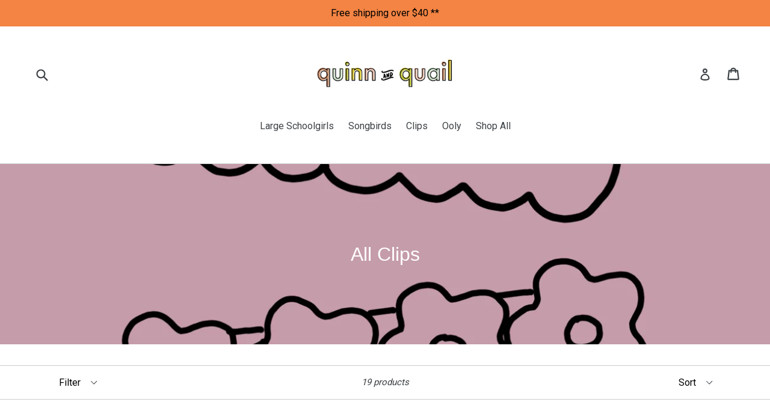

--- FILE ---
content_type: text/html; charset=utf-8
request_url: https://quinnandquail.com/collections/clips
body_size: 24311
content:
<!doctype html>
<!--[if IE 9]> <html class="ie9 no-js" lang="en"> <![endif]-->
<!--[if (gt IE 9)|!(IE)]><!--> <html class="no-js" lang="en"> <!--<![endif]-->
<head>
  <link rel="stylesheet" href="https://obscure-escarpment-2240.herokuapp.com/stylesheets/bcpo-front.css">
  <script>var bcpo_product=null;  var bcpo_settings={"shop_currency":"USD","money_format2":"${{amount}} USD","money_format_without_currency":"${{amount}}"};var inventory_quantity = [];if(bcpo_product) { for (var i = 0; i < bcpo_product.variants.length; i += 1) { bcpo_product.variants[i].inventory_quantity = inventory_quantity[i]; }}window.bcpo = window.bcpo || {}; bcpo.cart = {"note":null,"attributes":{},"original_total_price":0,"total_price":0,"total_discount":0,"total_weight":0.0,"item_count":0,"items":[],"requires_shipping":false,"currency":"USD","items_subtotal_price":0,"cart_level_discount_applications":[],"checkout_charge_amount":0}; bcpo.ogFormData = FormData;</script>
  <meta charset="utf-8">
  <meta http-equiv="X-UA-Compatible" content="IE=edge,chrome=1">
  <meta name="viewport" content="width=device-width,initial-scale=1">
  <meta name="theme-color" content="#ffffff">
  <link rel="canonical" href="https://quinnandquail.com/collections/clips">

  
    <link rel="shortcut icon" href="//quinnandquail.com/cdn/shop/files/mini_schoolgirl_32x32.jpg?v=1625956518" type="image/png">
  

  
  <title>
    All Clips
    
    
    
      &ndash; Quinn &amp; Quail
    
  </title>

  

  <!-- /snippets/social-meta-tags.liquid -->




<meta property="og:site_name" content="Quinn &amp; Quail">
<meta property="og:url" content="https://quinnandquail.com/collections/clips">
<meta property="og:title" content="All Clips">
<meta property="og:type" content="product.group">
<meta property="og:description" content="quinn and quail hand tied bows">

<meta property="og:image" content="http://quinnandquail.com/cdn/shop/collections/IMG_3924_1200x1200.jpg?v=1625867673">
<meta property="og:image:secure_url" content="https://quinnandquail.com/cdn/shop/collections/IMG_3924_1200x1200.jpg?v=1625867673">


<meta name="twitter:card" content="summary_large_image">
<meta name="twitter:title" content="All Clips">
<meta name="twitter:description" content="quinn and quail hand tied bows">


  <link href="//quinnandquail.com/cdn/shop/t/1/assets/theme.scss.css?v=81639939401909819061699893170" rel="stylesheet" type="text/css" media="all" />
  

  <link href="//fonts.googleapis.com/css?family=Roboto:400,700" rel="stylesheet" type="text/css" media="all" />




  <script>
    var theme = {
      strings: {
        addToCart: "Add to cart",
        soldOut: "Sold out",
        unavailable: "Unavailable",
        showMore: "Show More",
        showLess: "Show Less",
        addressError: "Error looking up that address",
        addressNoResults: "No results for that address",
        addressQueryLimit: "You have exceeded the Google API usage limit. Consider upgrading to a \u003ca href=\"https:\/\/developers.google.com\/maps\/premium\/usage-limits\"\u003ePremium Plan\u003c\/a\u003e.",
        authError: "There was a problem authenticating your Google Maps account."
      },
      moneyFormat: "${{amount}}"
    }

    document.documentElement.className = document.documentElement.className.replace('no-js', 'js');
  </script>

  <!--[if (lte IE 9) ]><script src="//quinnandquail.com/cdn/shop/t/1/assets/match-media.min.js?v=22265819453975888031505367669" type="text/javascript"></script><![endif]-->

  

  <!--[if (gt IE 9)|!(IE)]><!--><script src="//quinnandquail.com/cdn/shop/t/1/assets/lazysizes.js?v=68441465964607740661505367669" async="async"></script><!--<![endif]-->
  <!--[if lte IE 9]><script src="//quinnandquail.com/cdn/shop/t/1/assets/lazysizes.min.js?v=899"></script><![endif]-->

  <!--[if (gt IE 9)|!(IE)]><!--><script src="//quinnandquail.com/cdn/shop/t/1/assets/vendor.js?v=136118274122071307521505367669" defer="defer"></script><!--<![endif]-->
  <!--[if lte IE 9]><script src="//quinnandquail.com/cdn/shop/t/1/assets/vendor.js?v=136118274122071307521505367669"></script><![endif]-->

  <!--[if (gt IE 9)|!(IE)]><!--><script src="//quinnandquail.com/cdn/shop/t/1/assets/theme.js?v=100941840194216329191512445275" defer="defer"></script><!--<![endif]-->
  <!--[if lte IE 9]><script src="//quinnandquail.com/cdn/shop/t/1/assets/theme.js?v=100941840194216329191512445275"></script><![endif]-->

  <script>window.performance && window.performance.mark && window.performance.mark('shopify.content_for_header.start');</script><meta id="shopify-digital-wallet" name="shopify-digital-wallet" content="/23602747/digital_wallets/dialog">
<meta name="shopify-checkout-api-token" content="74e563f398618b8910d81147c5defd17">
<meta id="in-context-paypal-metadata" data-shop-id="23602747" data-venmo-supported="false" data-environment="production" data-locale="en_US" data-paypal-v4="true" data-currency="USD">
<link rel="alternate" type="application/atom+xml" title="Feed" href="/collections/clips.atom" />
<link rel="alternate" type="application/json+oembed" href="https://quinnandquail.com/collections/clips.oembed">
<script async="async" src="/checkouts/internal/preloads.js?locale=en-US"></script>
<link rel="preconnect" href="https://shop.app" crossorigin="anonymous">
<script async="async" src="https://shop.app/checkouts/internal/preloads.js?locale=en-US&shop_id=23602747" crossorigin="anonymous"></script>
<script id="apple-pay-shop-capabilities" type="application/json">{"shopId":23602747,"countryCode":"US","currencyCode":"USD","merchantCapabilities":["supports3DS"],"merchantId":"gid:\/\/shopify\/Shop\/23602747","merchantName":"Quinn \u0026 Quail","requiredBillingContactFields":["postalAddress","email"],"requiredShippingContactFields":["postalAddress","email"],"shippingType":"shipping","supportedNetworks":["visa","masterCard","amex","discover","elo","jcb"],"total":{"type":"pending","label":"Quinn \u0026 Quail","amount":"1.00"},"shopifyPaymentsEnabled":true,"supportsSubscriptions":true}</script>
<script id="shopify-features" type="application/json">{"accessToken":"74e563f398618b8910d81147c5defd17","betas":["rich-media-storefront-analytics"],"domain":"quinnandquail.com","predictiveSearch":true,"shopId":23602747,"locale":"en"}</script>
<script>var Shopify = Shopify || {};
Shopify.shop = "quinn-quail.myshopify.com";
Shopify.locale = "en";
Shopify.currency = {"active":"USD","rate":"1.0"};
Shopify.country = "US";
Shopify.theme = {"name":"debut","id":198065931,"schema_name":"Debut","schema_version":"1.9.1","theme_store_id":796,"role":"main"};
Shopify.theme.handle = "null";
Shopify.theme.style = {"id":null,"handle":null};
Shopify.cdnHost = "quinnandquail.com/cdn";
Shopify.routes = Shopify.routes || {};
Shopify.routes.root = "/";</script>
<script type="module">!function(o){(o.Shopify=o.Shopify||{}).modules=!0}(window);</script>
<script>!function(o){function n(){var o=[];function n(){o.push(Array.prototype.slice.apply(arguments))}return n.q=o,n}var t=o.Shopify=o.Shopify||{};t.loadFeatures=n(),t.autoloadFeatures=n()}(window);</script>
<script>
  window.ShopifyPay = window.ShopifyPay || {};
  window.ShopifyPay.apiHost = "shop.app\/pay";
  window.ShopifyPay.redirectState = null;
</script>
<script id="shop-js-analytics" type="application/json">{"pageType":"collection"}</script>
<script defer="defer" async type="module" src="//quinnandquail.com/cdn/shopifycloud/shop-js/modules/v2/client.init-shop-cart-sync_C5BV16lS.en.esm.js"></script>
<script defer="defer" async type="module" src="//quinnandquail.com/cdn/shopifycloud/shop-js/modules/v2/chunk.common_CygWptCX.esm.js"></script>
<script type="module">
  await import("//quinnandquail.com/cdn/shopifycloud/shop-js/modules/v2/client.init-shop-cart-sync_C5BV16lS.en.esm.js");
await import("//quinnandquail.com/cdn/shopifycloud/shop-js/modules/v2/chunk.common_CygWptCX.esm.js");

  window.Shopify.SignInWithShop?.initShopCartSync?.({"fedCMEnabled":true,"windoidEnabled":true});

</script>
<script>
  window.Shopify = window.Shopify || {};
  if (!window.Shopify.featureAssets) window.Shopify.featureAssets = {};
  window.Shopify.featureAssets['shop-js'] = {"shop-cart-sync":["modules/v2/client.shop-cart-sync_ZFArdW7E.en.esm.js","modules/v2/chunk.common_CygWptCX.esm.js"],"init-fed-cm":["modules/v2/client.init-fed-cm_CmiC4vf6.en.esm.js","modules/v2/chunk.common_CygWptCX.esm.js"],"shop-button":["modules/v2/client.shop-button_tlx5R9nI.en.esm.js","modules/v2/chunk.common_CygWptCX.esm.js"],"shop-cash-offers":["modules/v2/client.shop-cash-offers_DOA2yAJr.en.esm.js","modules/v2/chunk.common_CygWptCX.esm.js","modules/v2/chunk.modal_D71HUcav.esm.js"],"init-windoid":["modules/v2/client.init-windoid_sURxWdc1.en.esm.js","modules/v2/chunk.common_CygWptCX.esm.js"],"shop-toast-manager":["modules/v2/client.shop-toast-manager_ClPi3nE9.en.esm.js","modules/v2/chunk.common_CygWptCX.esm.js"],"init-shop-email-lookup-coordinator":["modules/v2/client.init-shop-email-lookup-coordinator_B8hsDcYM.en.esm.js","modules/v2/chunk.common_CygWptCX.esm.js"],"init-shop-cart-sync":["modules/v2/client.init-shop-cart-sync_C5BV16lS.en.esm.js","modules/v2/chunk.common_CygWptCX.esm.js"],"avatar":["modules/v2/client.avatar_BTnouDA3.en.esm.js"],"pay-button":["modules/v2/client.pay-button_FdsNuTd3.en.esm.js","modules/v2/chunk.common_CygWptCX.esm.js"],"init-customer-accounts":["modules/v2/client.init-customer-accounts_DxDtT_ad.en.esm.js","modules/v2/client.shop-login-button_C5VAVYt1.en.esm.js","modules/v2/chunk.common_CygWptCX.esm.js","modules/v2/chunk.modal_D71HUcav.esm.js"],"init-shop-for-new-customer-accounts":["modules/v2/client.init-shop-for-new-customer-accounts_ChsxoAhi.en.esm.js","modules/v2/client.shop-login-button_C5VAVYt1.en.esm.js","modules/v2/chunk.common_CygWptCX.esm.js","modules/v2/chunk.modal_D71HUcav.esm.js"],"shop-login-button":["modules/v2/client.shop-login-button_C5VAVYt1.en.esm.js","modules/v2/chunk.common_CygWptCX.esm.js","modules/v2/chunk.modal_D71HUcav.esm.js"],"init-customer-accounts-sign-up":["modules/v2/client.init-customer-accounts-sign-up_CPSyQ0Tj.en.esm.js","modules/v2/client.shop-login-button_C5VAVYt1.en.esm.js","modules/v2/chunk.common_CygWptCX.esm.js","modules/v2/chunk.modal_D71HUcav.esm.js"],"shop-follow-button":["modules/v2/client.shop-follow-button_Cva4Ekp9.en.esm.js","modules/v2/chunk.common_CygWptCX.esm.js","modules/v2/chunk.modal_D71HUcav.esm.js"],"checkout-modal":["modules/v2/client.checkout-modal_BPM8l0SH.en.esm.js","modules/v2/chunk.common_CygWptCX.esm.js","modules/v2/chunk.modal_D71HUcav.esm.js"],"lead-capture":["modules/v2/client.lead-capture_Bi8yE_yS.en.esm.js","modules/v2/chunk.common_CygWptCX.esm.js","modules/v2/chunk.modal_D71HUcav.esm.js"],"shop-login":["modules/v2/client.shop-login_D6lNrXab.en.esm.js","modules/v2/chunk.common_CygWptCX.esm.js","modules/v2/chunk.modal_D71HUcav.esm.js"],"payment-terms":["modules/v2/client.payment-terms_CZxnsJam.en.esm.js","modules/v2/chunk.common_CygWptCX.esm.js","modules/v2/chunk.modal_D71HUcav.esm.js"]};
</script>
<script>(function() {
  var isLoaded = false;
  function asyncLoad() {
    if (isLoaded) return;
    isLoaded = true;
    var urls = ["\/\/d1liekpayvooaz.cloudfront.net\/apps\/customizery\/customizery.js?shop=quinn-quail.myshopify.com","https:\/\/instafeed.nfcube.com\/cdn\/abf395088607217f42d89dcbea5856b8.js?shop=quinn-quail.myshopify.com","https:\/\/chimpstatic.com\/mcjs-connected\/js\/users\/01c5da2e3bfb0231e24794e92\/1852ea2d2624d69efff818bec.js?shop=quinn-quail.myshopify.com","https:\/\/obscure-escarpment-2240.herokuapp.com\/js\/best_custom_product_options.js?shop=quinn-quail.myshopify.com"];
    for (var i = 0; i < urls.length; i++) {
      var s = document.createElement('script');
      s.type = 'text/javascript';
      s.async = true;
      s.src = urls[i];
      var x = document.getElementsByTagName('script')[0];
      x.parentNode.insertBefore(s, x);
    }
  };
  if(window.attachEvent) {
    window.attachEvent('onload', asyncLoad);
  } else {
    window.addEventListener('load', asyncLoad, false);
  }
})();</script>
<script id="__st">var __st={"a":23602747,"offset":-25200,"reqid":"c361bc2c-db47-47fe-9e16-4783b8a36c5f-1768662325","pageurl":"quinnandquail.com\/collections\/clips","u":"8aa472d4263f","p":"collection","rtyp":"collection","rid":157014261875};</script>
<script>window.ShopifyPaypalV4VisibilityTracking = true;</script>
<script id="form-persister">!function(){'use strict';const t='contact',e='new_comment',n=[[t,t],['blogs',e],['comments',e],[t,'customer']],o='password',r='form_key',c=['recaptcha-v3-token','g-recaptcha-response','h-captcha-response',o],s=()=>{try{return window.sessionStorage}catch{return}},i='__shopify_v',u=t=>t.elements[r],a=function(){const t=[...n].map((([t,e])=>`form[action*='/${t}']:not([data-nocaptcha='true']) input[name='form_type'][value='${e}']`)).join(',');var e;return e=t,()=>e?[...document.querySelectorAll(e)].map((t=>t.form)):[]}();function m(t){const e=u(t);a().includes(t)&&(!e||!e.value)&&function(t){try{if(!s())return;!function(t){const e=s();if(!e)return;const n=u(t);if(!n)return;const o=n.value;o&&e.removeItem(o)}(t);const e=Array.from(Array(32),(()=>Math.random().toString(36)[2])).join('');!function(t,e){u(t)||t.append(Object.assign(document.createElement('input'),{type:'hidden',name:r})),t.elements[r].value=e}(t,e),function(t,e){const n=s();if(!n)return;const r=[...t.querySelectorAll(`input[type='${o}']`)].map((({name:t})=>t)),u=[...c,...r],a={};for(const[o,c]of new FormData(t).entries())u.includes(o)||(a[o]=c);n.setItem(e,JSON.stringify({[i]:1,action:t.action,data:a}))}(t,e)}catch(e){console.error('failed to persist form',e)}}(t)}const f=t=>{if('true'===t.dataset.persistBound)return;const e=function(t,e){const n=function(t){return'function'==typeof t.submit?t.submit:HTMLFormElement.prototype.submit}(t).bind(t);return function(){let t;return()=>{t||(t=!0,(()=>{try{e(),n()}catch(t){(t=>{console.error('form submit failed',t)})(t)}})(),setTimeout((()=>t=!1),250))}}()}(t,(()=>{m(t)}));!function(t,e){if('function'==typeof t.submit&&'function'==typeof e)try{t.submit=e}catch{}}(t,e),t.addEventListener('submit',(t=>{t.preventDefault(),e()})),t.dataset.persistBound='true'};!function(){function t(t){const e=(t=>{const e=t.target;return e instanceof HTMLFormElement?e:e&&e.form})(t);e&&m(e)}document.addEventListener('submit',t),document.addEventListener('DOMContentLoaded',(()=>{const e=a();for(const t of e)f(t);var n;n=document.body,new window.MutationObserver((t=>{for(const e of t)if('childList'===e.type&&e.addedNodes.length)for(const t of e.addedNodes)1===t.nodeType&&'FORM'===t.tagName&&a().includes(t)&&f(t)})).observe(n,{childList:!0,subtree:!0,attributes:!1}),document.removeEventListener('submit',t)}))}()}();</script>
<script integrity="sha256-4kQ18oKyAcykRKYeNunJcIwy7WH5gtpwJnB7kiuLZ1E=" data-source-attribution="shopify.loadfeatures" defer="defer" src="//quinnandquail.com/cdn/shopifycloud/storefront/assets/storefront/load_feature-a0a9edcb.js" crossorigin="anonymous"></script>
<script crossorigin="anonymous" defer="defer" src="//quinnandquail.com/cdn/shopifycloud/storefront/assets/shopify_pay/storefront-65b4c6d7.js?v=20250812"></script>
<script data-source-attribution="shopify.dynamic_checkout.dynamic.init">var Shopify=Shopify||{};Shopify.PaymentButton=Shopify.PaymentButton||{isStorefrontPortableWallets:!0,init:function(){window.Shopify.PaymentButton.init=function(){};var t=document.createElement("script");t.src="https://quinnandquail.com/cdn/shopifycloud/portable-wallets/latest/portable-wallets.en.js",t.type="module",document.head.appendChild(t)}};
</script>
<script data-source-attribution="shopify.dynamic_checkout.buyer_consent">
  function portableWalletsHideBuyerConsent(e){var t=document.getElementById("shopify-buyer-consent"),n=document.getElementById("shopify-subscription-policy-button");t&&n&&(t.classList.add("hidden"),t.setAttribute("aria-hidden","true"),n.removeEventListener("click",e))}function portableWalletsShowBuyerConsent(e){var t=document.getElementById("shopify-buyer-consent"),n=document.getElementById("shopify-subscription-policy-button");t&&n&&(t.classList.remove("hidden"),t.removeAttribute("aria-hidden"),n.addEventListener("click",e))}window.Shopify?.PaymentButton&&(window.Shopify.PaymentButton.hideBuyerConsent=portableWalletsHideBuyerConsent,window.Shopify.PaymentButton.showBuyerConsent=portableWalletsShowBuyerConsent);
</script>
<script data-source-attribution="shopify.dynamic_checkout.cart.bootstrap">document.addEventListener("DOMContentLoaded",(function(){function t(){return document.querySelector("shopify-accelerated-checkout-cart, shopify-accelerated-checkout")}if(t())Shopify.PaymentButton.init();else{new MutationObserver((function(e,n){t()&&(Shopify.PaymentButton.init(),n.disconnect())})).observe(document.body,{childList:!0,subtree:!0})}}));
</script>
<link id="shopify-accelerated-checkout-styles" rel="stylesheet" media="screen" href="https://quinnandquail.com/cdn/shopifycloud/portable-wallets/latest/accelerated-checkout-backwards-compat.css" crossorigin="anonymous">
<style id="shopify-accelerated-checkout-cart">
        #shopify-buyer-consent {
  margin-top: 1em;
  display: inline-block;
  width: 100%;
}

#shopify-buyer-consent.hidden {
  display: none;
}

#shopify-subscription-policy-button {
  background: none;
  border: none;
  padding: 0;
  text-decoration: underline;
  font-size: inherit;
  cursor: pointer;
}

#shopify-subscription-policy-button::before {
  box-shadow: none;
}

      </style>

<script>window.performance && window.performance.mark && window.performance.mark('shopify.content_for_header.end');</script>
  <script id="vopo-head">(function () { if (((document.documentElement.innerHTML.includes('asyncLoad') && !document.documentElement.innerHTML.includes('\\/obscure' + '-escarpment-2240')) || (window.bcpo && bcpo.disabled)) && !window.location.href.match(/[&?]yesbcpo/)) return; var script = document.createElement('script'); script.src = "https://obscure-escarpment-2240.herokuapp.com/js/best_custom_product_options.js?shop=quinn-quail.myshopify.com"; var vopoHead = document.getElementById('vopo-head'); vopoHead.parentNode.insertBefore(script, vopoHead); })();</script>
<link href="https://monorail-edge.shopifysvc.com" rel="dns-prefetch">
<script>(function(){if ("sendBeacon" in navigator && "performance" in window) {try {var session_token_from_headers = performance.getEntriesByType('navigation')[0].serverTiming.find(x => x.name == '_s').description;} catch {var session_token_from_headers = undefined;}var session_cookie_matches = document.cookie.match(/_shopify_s=([^;]*)/);var session_token_from_cookie = session_cookie_matches && session_cookie_matches.length === 2 ? session_cookie_matches[1] : "";var session_token = session_token_from_headers || session_token_from_cookie || "";function handle_abandonment_event(e) {var entries = performance.getEntries().filter(function(entry) {return /monorail-edge.shopifysvc.com/.test(entry.name);});if (!window.abandonment_tracked && entries.length === 0) {window.abandonment_tracked = true;var currentMs = Date.now();var navigation_start = performance.timing.navigationStart;var payload = {shop_id: 23602747,url: window.location.href,navigation_start,duration: currentMs - navigation_start,session_token,page_type: "collection"};window.navigator.sendBeacon("https://monorail-edge.shopifysvc.com/v1/produce", JSON.stringify({schema_id: "online_store_buyer_site_abandonment/1.1",payload: payload,metadata: {event_created_at_ms: currentMs,event_sent_at_ms: currentMs}}));}}window.addEventListener('pagehide', handle_abandonment_event);}}());</script>
<script id="web-pixels-manager-setup">(function e(e,d,r,n,o){if(void 0===o&&(o={}),!Boolean(null===(a=null===(i=window.Shopify)||void 0===i?void 0:i.analytics)||void 0===a?void 0:a.replayQueue)){var i,a;window.Shopify=window.Shopify||{};var t=window.Shopify;t.analytics=t.analytics||{};var s=t.analytics;s.replayQueue=[],s.publish=function(e,d,r){return s.replayQueue.push([e,d,r]),!0};try{self.performance.mark("wpm:start")}catch(e){}var l=function(){var e={modern:/Edge?\/(1{2}[4-9]|1[2-9]\d|[2-9]\d{2}|\d{4,})\.\d+(\.\d+|)|Firefox\/(1{2}[4-9]|1[2-9]\d|[2-9]\d{2}|\d{4,})\.\d+(\.\d+|)|Chrom(ium|e)\/(9{2}|\d{3,})\.\d+(\.\d+|)|(Maci|X1{2}).+ Version\/(15\.\d+|(1[6-9]|[2-9]\d|\d{3,})\.\d+)([,.]\d+|)( \(\w+\)|)( Mobile\/\w+|) Safari\/|Chrome.+OPR\/(9{2}|\d{3,})\.\d+\.\d+|(CPU[ +]OS|iPhone[ +]OS|CPU[ +]iPhone|CPU IPhone OS|CPU iPad OS)[ +]+(15[._]\d+|(1[6-9]|[2-9]\d|\d{3,})[._]\d+)([._]\d+|)|Android:?[ /-](13[3-9]|1[4-9]\d|[2-9]\d{2}|\d{4,})(\.\d+|)(\.\d+|)|Android.+Firefox\/(13[5-9]|1[4-9]\d|[2-9]\d{2}|\d{4,})\.\d+(\.\d+|)|Android.+Chrom(ium|e)\/(13[3-9]|1[4-9]\d|[2-9]\d{2}|\d{4,})\.\d+(\.\d+|)|SamsungBrowser\/([2-9]\d|\d{3,})\.\d+/,legacy:/Edge?\/(1[6-9]|[2-9]\d|\d{3,})\.\d+(\.\d+|)|Firefox\/(5[4-9]|[6-9]\d|\d{3,})\.\d+(\.\d+|)|Chrom(ium|e)\/(5[1-9]|[6-9]\d|\d{3,})\.\d+(\.\d+|)([\d.]+$|.*Safari\/(?![\d.]+ Edge\/[\d.]+$))|(Maci|X1{2}).+ Version\/(10\.\d+|(1[1-9]|[2-9]\d|\d{3,})\.\d+)([,.]\d+|)( \(\w+\)|)( Mobile\/\w+|) Safari\/|Chrome.+OPR\/(3[89]|[4-9]\d|\d{3,})\.\d+\.\d+|(CPU[ +]OS|iPhone[ +]OS|CPU[ +]iPhone|CPU IPhone OS|CPU iPad OS)[ +]+(10[._]\d+|(1[1-9]|[2-9]\d|\d{3,})[._]\d+)([._]\d+|)|Android:?[ /-](13[3-9]|1[4-9]\d|[2-9]\d{2}|\d{4,})(\.\d+|)(\.\d+|)|Mobile Safari.+OPR\/([89]\d|\d{3,})\.\d+\.\d+|Android.+Firefox\/(13[5-9]|1[4-9]\d|[2-9]\d{2}|\d{4,})\.\d+(\.\d+|)|Android.+Chrom(ium|e)\/(13[3-9]|1[4-9]\d|[2-9]\d{2}|\d{4,})\.\d+(\.\d+|)|Android.+(UC? ?Browser|UCWEB|U3)[ /]?(15\.([5-9]|\d{2,})|(1[6-9]|[2-9]\d|\d{3,})\.\d+)\.\d+|SamsungBrowser\/(5\.\d+|([6-9]|\d{2,})\.\d+)|Android.+MQ{2}Browser\/(14(\.(9|\d{2,})|)|(1[5-9]|[2-9]\d|\d{3,})(\.\d+|))(\.\d+|)|K[Aa][Ii]OS\/(3\.\d+|([4-9]|\d{2,})\.\d+)(\.\d+|)/},d=e.modern,r=e.legacy,n=navigator.userAgent;return n.match(d)?"modern":n.match(r)?"legacy":"unknown"}(),u="modern"===l?"modern":"legacy",c=(null!=n?n:{modern:"",legacy:""})[u],f=function(e){return[e.baseUrl,"/wpm","/b",e.hashVersion,"modern"===e.buildTarget?"m":"l",".js"].join("")}({baseUrl:d,hashVersion:r,buildTarget:u}),m=function(e){var d=e.version,r=e.bundleTarget,n=e.surface,o=e.pageUrl,i=e.monorailEndpoint;return{emit:function(e){var a=e.status,t=e.errorMsg,s=(new Date).getTime(),l=JSON.stringify({metadata:{event_sent_at_ms:s},events:[{schema_id:"web_pixels_manager_load/3.1",payload:{version:d,bundle_target:r,page_url:o,status:a,surface:n,error_msg:t},metadata:{event_created_at_ms:s}}]});if(!i)return console&&console.warn&&console.warn("[Web Pixels Manager] No Monorail endpoint provided, skipping logging."),!1;try{return self.navigator.sendBeacon.bind(self.navigator)(i,l)}catch(e){}var u=new XMLHttpRequest;try{return u.open("POST",i,!0),u.setRequestHeader("Content-Type","text/plain"),u.send(l),!0}catch(e){return console&&console.warn&&console.warn("[Web Pixels Manager] Got an unhandled error while logging to Monorail."),!1}}}}({version:r,bundleTarget:l,surface:e.surface,pageUrl:self.location.href,monorailEndpoint:e.monorailEndpoint});try{o.browserTarget=l,function(e){var d=e.src,r=e.async,n=void 0===r||r,o=e.onload,i=e.onerror,a=e.sri,t=e.scriptDataAttributes,s=void 0===t?{}:t,l=document.createElement("script"),u=document.querySelector("head"),c=document.querySelector("body");if(l.async=n,l.src=d,a&&(l.integrity=a,l.crossOrigin="anonymous"),s)for(var f in s)if(Object.prototype.hasOwnProperty.call(s,f))try{l.dataset[f]=s[f]}catch(e){}if(o&&l.addEventListener("load",o),i&&l.addEventListener("error",i),u)u.appendChild(l);else{if(!c)throw new Error("Did not find a head or body element to append the script");c.appendChild(l)}}({src:f,async:!0,onload:function(){if(!function(){var e,d;return Boolean(null===(d=null===(e=window.Shopify)||void 0===e?void 0:e.analytics)||void 0===d?void 0:d.initialized)}()){var d=window.webPixelsManager.init(e)||void 0;if(d){var r=window.Shopify.analytics;r.replayQueue.forEach((function(e){var r=e[0],n=e[1],o=e[2];d.publishCustomEvent(r,n,o)})),r.replayQueue=[],r.publish=d.publishCustomEvent,r.visitor=d.visitor,r.initialized=!0}}},onerror:function(){return m.emit({status:"failed",errorMsg:"".concat(f," has failed to load")})},sri:function(e){var d=/^sha384-[A-Za-z0-9+/=]+$/;return"string"==typeof e&&d.test(e)}(c)?c:"",scriptDataAttributes:o}),m.emit({status:"loading"})}catch(e){m.emit({status:"failed",errorMsg:(null==e?void 0:e.message)||"Unknown error"})}}})({shopId: 23602747,storefrontBaseUrl: "https://quinnandquail.com",extensionsBaseUrl: "https://extensions.shopifycdn.com/cdn/shopifycloud/web-pixels-manager",monorailEndpoint: "https://monorail-edge.shopifysvc.com/unstable/produce_batch",surface: "storefront-renderer",enabledBetaFlags: ["2dca8a86"],webPixelsConfigList: [{"id":"shopify-app-pixel","configuration":"{}","eventPayloadVersion":"v1","runtimeContext":"STRICT","scriptVersion":"0450","apiClientId":"shopify-pixel","type":"APP","privacyPurposes":["ANALYTICS","MARKETING"]},{"id":"shopify-custom-pixel","eventPayloadVersion":"v1","runtimeContext":"LAX","scriptVersion":"0450","apiClientId":"shopify-pixel","type":"CUSTOM","privacyPurposes":["ANALYTICS","MARKETING"]}],isMerchantRequest: false,initData: {"shop":{"name":"Quinn \u0026 Quail","paymentSettings":{"currencyCode":"USD"},"myshopifyDomain":"quinn-quail.myshopify.com","countryCode":"US","storefrontUrl":"https:\/\/quinnandquail.com"},"customer":null,"cart":null,"checkout":null,"productVariants":[],"purchasingCompany":null},},"https://quinnandquail.com/cdn","fcfee988w5aeb613cpc8e4bc33m6693e112",{"modern":"","legacy":""},{"shopId":"23602747","storefrontBaseUrl":"https:\/\/quinnandquail.com","extensionBaseUrl":"https:\/\/extensions.shopifycdn.com\/cdn\/shopifycloud\/web-pixels-manager","surface":"storefront-renderer","enabledBetaFlags":"[\"2dca8a86\"]","isMerchantRequest":"false","hashVersion":"fcfee988w5aeb613cpc8e4bc33m6693e112","publish":"custom","events":"[[\"page_viewed\",{}],[\"collection_viewed\",{\"collection\":{\"id\":\"157014261875\",\"title\":\"All Clips\",\"productVariants\":[{\"price\":{\"amount\":30.0,\"currencyCode\":\"USD\"},\"product\":{\"title\":\"Halloween Clip Bundle\",\"vendor\":\"Quinn \u0026 Quail\",\"id\":\"9026413822183\",\"untranslatedTitle\":\"Halloween Clip Bundle\",\"url\":\"\/products\/halloween-clip-bundle-3\",\"type\":\"clips\"},\"id\":\"50338391032039\",\"image\":{\"src\":\"\/\/quinnandquail.com\/cdn\/shop\/files\/IMG_3045.jpg?v=1727895092\"},\"sku\":null,\"title\":\"Default Title\",\"untranslatedTitle\":\"Default Title\"},{\"price\":{\"amount\":6.0,\"currencyCode\":\"USD\"},\"product\":{\"title\":\"Happy Pumpkin Pie Clip\",\"vendor\":\"Quinn \u0026 Quail\",\"id\":\"9026413560039\",\"untranslatedTitle\":\"Happy Pumpkin Pie Clip\",\"url\":\"\/products\/happy-pumpkin-pie-clip\",\"type\":\"clips\"},\"id\":\"50338390409447\",\"image\":{\"src\":\"\/\/quinnandquail.com\/cdn\/shop\/files\/IMG_3043.jpg?v=1727895042\"},\"sku\":null,\"title\":\"Default Title\",\"untranslatedTitle\":\"Default Title\"},{\"price\":{\"amount\":6.0,\"currencyCode\":\"USD\"},\"product\":{\"title\":\"Jack-o-Lantern Clip\",\"vendor\":\"Quinn \u0026 Quail\",\"id\":\"9026413297895\",\"untranslatedTitle\":\"Jack-o-Lantern Clip\",\"url\":\"\/products\/jack-o-lantern-clip-1\",\"type\":\"clips\"},\"id\":\"50338389557479\",\"image\":{\"src\":\"\/\/quinnandquail.com\/cdn\/shop\/files\/IMG_3045-3.jpg?v=1727894971\"},\"sku\":null,\"title\":\"Default Title\",\"untranslatedTitle\":\"Default Title\"},{\"price\":{\"amount\":6.0,\"currencyCode\":\"USD\"},\"product\":{\"title\":\"Starry Witch Hat Clip\",\"vendor\":\"Quinn \u0026 Quail\",\"id\":\"9026411528423\",\"untranslatedTitle\":\"Starry Witch Hat Clip\",\"url\":\"\/products\/starry-witch-hat\",\"type\":\"clips\"},\"id\":\"50338374254823\",\"image\":{\"src\":\"\/\/quinnandquail.com\/cdn\/shop\/files\/IMG_3041.jpg?v=1727894688\"},\"sku\":null,\"title\":\"Default Title\",\"untranslatedTitle\":\"Default Title\"},{\"price\":{\"amount\":6.0,\"currencyCode\":\"USD\"},\"product\":{\"title\":\"Starry Bat Clip\",\"vendor\":\"Quinn \u0026 Quail\",\"id\":\"9026410905831\",\"untranslatedTitle\":\"Starry Bat Clip\",\"url\":\"\/products\/starry-bat\",\"type\":\"clips\"},\"id\":\"50338370158823\",\"image\":{\"src\":\"\/\/quinnandquail.com\/cdn\/shop\/files\/IMG_3038.jpg?v=1727894540\"},\"sku\":null,\"title\":\"Default Title\",\"untranslatedTitle\":\"Default Title\"},{\"price\":{\"amount\":6.0,\"currencyCode\":\"USD\"},\"product\":{\"title\":\"Ghost with Bow clip\",\"vendor\":\"Quinn \u0026 Quail\",\"id\":\"9026410578151\",\"untranslatedTitle\":\"Ghost with Bow clip\",\"url\":\"\/products\/ghost-with-bow-clip\",\"type\":\"clips\"},\"id\":\"50338369011943\",\"image\":{\"src\":\"\/\/quinnandquail.com\/cdn\/shop\/files\/IMG_3028.jpg?v=1727894500\"},\"sku\":null,\"title\":\"Default Title\",\"untranslatedTitle\":\"Default Title\"},{\"price\":{\"amount\":6.0,\"currencyCode\":\"USD\"},\"product\":{\"title\":\"Skeleton Cat Clip\",\"vendor\":\"Quinn \u0026 Quail\",\"id\":\"9026410021095\",\"untranslatedTitle\":\"Skeleton Cat Clip\",\"url\":\"\/products\/skeleton-cat-clip\",\"type\":\"clips\"},\"id\":\"50338366193895\",\"image\":{\"src\":\"\/\/quinnandquail.com\/cdn\/shop\/files\/IMG_3033.jpg?v=1727894398\"},\"sku\":null,\"title\":\"Default Title\",\"untranslatedTitle\":\"Default Title\"},{\"price\":{\"amount\":6.0,\"currencyCode\":\"USD\"},\"product\":{\"title\":\"Purple Cat Clip\",\"vendor\":\"Quinn \u0026 Quail\",\"id\":\"9026409070823\",\"untranslatedTitle\":\"Purple Cat Clip\",\"url\":\"\/products\/purple-cat-clip-1\",\"type\":\"clips\"},\"id\":\"50338363277543\",\"image\":{\"src\":\"\/\/quinnandquail.com\/cdn\/shop\/files\/IMG_3032.jpg?v=1727894452\"},\"sku\":null,\"title\":\"Default Title\",\"untranslatedTitle\":\"Default Title\"},{\"price\":{\"amount\":12.0,\"currencyCode\":\"USD\"},\"product\":{\"title\":\"Burger and Fries Clip Set\",\"vendor\":\"Quinn \u0026 Quail\",\"id\":\"8621807272167\",\"untranslatedTitle\":\"Burger and Fries Clip Set\",\"url\":\"\/products\/burger-and-fries-clip-set\",\"type\":\"clips\"},\"id\":\"48536902795495\",\"image\":{\"src\":\"\/\/quinnandquail.com\/cdn\/shop\/files\/IMG_7628.jpg?v=1706243920\"},\"sku\":null,\"title\":\"Default Title\",\"untranslatedTitle\":\"Default Title\"},{\"price\":{\"amount\":6.0,\"currencyCode\":\"USD\"},\"product\":{\"title\":\"T-Rex Clip\",\"vendor\":\"Quinn \u0026 Quail\",\"id\":\"8621795148007\",\"untranslatedTitle\":\"T-Rex Clip\",\"url\":\"\/products\/t-rex-clip\",\"type\":\"clips\"},\"id\":\"48536887984359\",\"image\":{\"src\":\"\/\/quinnandquail.com\/cdn\/shop\/files\/IMG_7635.jpg?v=1706243402\"},\"sku\":null,\"title\":\"Default Title\",\"untranslatedTitle\":\"Default Title\"},{\"price\":{\"amount\":6.0,\"currencyCode\":\"USD\"},\"product\":{\"title\":\"Stegosaurus Clip\",\"vendor\":\"Quinn \u0026 Quail\",\"id\":\"8621790953703\",\"untranslatedTitle\":\"Stegosaurus Clip\",\"url\":\"\/products\/stegosaurus-clip-1\",\"type\":\"clips\"},\"id\":\"48536882872551\",\"image\":{\"src\":\"\/\/quinnandquail.com\/cdn\/shop\/files\/IMG_7634.jpg?v=1706243096\"},\"sku\":null,\"title\":\"Default Title\",\"untranslatedTitle\":\"Default Title\"},{\"price\":{\"amount\":6.0,\"currencyCode\":\"USD\"},\"product\":{\"title\":\"Unicorn Clip\",\"vendor\":\"Quinn \u0026 Quail\",\"id\":\"8621784432871\",\"untranslatedTitle\":\"Unicorn Clip\",\"url\":\"\/products\/unicorn-clip\",\"type\":\"clips\"},\"id\":\"48536872714471\",\"image\":{\"src\":\"\/\/quinnandquail.com\/cdn\/shop\/files\/IMG_7632.jpg?v=1706242822\"},\"sku\":null,\"title\":\"Default Title\",\"untranslatedTitle\":\"Default Title\"},{\"price\":{\"amount\":6.0,\"currencyCode\":\"USD\"},\"product\":{\"title\":\"Red White and Blue Shooting Star Clip\",\"vendor\":\"Quinn \u0026 Quail\",\"id\":\"8397401751783\",\"untranslatedTitle\":\"Red White and Blue Shooting Star Clip\",\"url\":\"\/products\/red-white-and-blue-shooting-star-clip\",\"type\":\"clips\"},\"id\":\"46799280636135\",\"image\":{\"src\":\"\/\/quinnandquail.com\/cdn\/shop\/files\/IMG_0786-2.jpg?v=1716994049\"},\"sku\":\"\",\"title\":\"Default Title\",\"untranslatedTitle\":\"Default Title\"},{\"price\":{\"amount\":12.0,\"currencyCode\":\"USD\"},\"product\":{\"title\":\"Stars and Stripes Clip Set\",\"vendor\":\"Quinn \u0026 Quail\",\"id\":\"8397399752935\",\"untranslatedTitle\":\"Stars and Stripes Clip Set\",\"url\":\"\/products\/stars-and-stripes-clip-set\",\"type\":\"clips\"},\"id\":\"46799277326567\",\"image\":{\"src\":\"\/\/quinnandquail.com\/cdn\/shop\/files\/IMG_0785_6c8c65d3-f875-4b3c-b777-69bfd0c98474.jpg?v=1716994091\"},\"sku\":\"\",\"title\":\"Default Title\",\"untranslatedTitle\":\"Default Title\"},{\"price\":{\"amount\":6.0,\"currencyCode\":\"USD\"},\"product\":{\"title\":\"Bomp Pop Clip\",\"vendor\":\"Quinn \u0026 Quail\",\"id\":\"8397399326951\",\"untranslatedTitle\":\"Bomp Pop Clip\",\"url\":\"\/products\/bomp-pop-clip\",\"type\":\"clips\"},\"id\":\"46799276835047\",\"image\":{\"src\":\"\/\/quinnandquail.com\/cdn\/shop\/files\/IMG_0783_3104355d-ff29-4ff2-b17c-40fe9502e372.jpg?v=1716993933\"},\"sku\":\"\",\"title\":\"Default Title\",\"untranslatedTitle\":\"Default Title\"},{\"price\":{\"amount\":6.0,\"currencyCode\":\"USD\"},\"product\":{\"title\":\"Mint Chocolate Ice Cream Clip\",\"vendor\":\"Quinn \u0026 Quail\",\"id\":\"8372121927911\",\"untranslatedTitle\":\"Mint Chocolate Ice Cream Clip\",\"url\":\"\/products\/mint-chocolate-ice-cream-clip\",\"type\":\"clips\"},\"id\":\"46646511173863\",\"image\":{\"src\":\"\/\/quinnandquail.com\/cdn\/shop\/products\/340910138_9139856796085266_6836153271683469110_n.jpg?v=1681742696\"},\"sku\":\"\",\"title\":\"Default Title\",\"untranslatedTitle\":\"Default Title\"},{\"price\":{\"amount\":6.0,\"currencyCode\":\"USD\"},\"product\":{\"title\":\"Strawberry Ice Cream Clip\",\"vendor\":\"Quinn \u0026 Quail\",\"id\":\"8372121305319\",\"untranslatedTitle\":\"Strawberry Ice Cream Clip\",\"url\":\"\/products\/strawberry-ice-cream-clip\",\"type\":\"clips\"},\"id\":\"46646490202343\",\"image\":{\"src\":\"\/\/quinnandquail.com\/cdn\/shop\/products\/340851438_922205392424209_8345250611456861182_n.jpg?v=1681742533\"},\"sku\":\"\",\"title\":\"Default Title\",\"untranslatedTitle\":\"Default Title\"},{\"price\":{\"amount\":12.0,\"currencyCode\":\"USD\"},\"product\":{\"title\":\"Bacon and Eggs Clip Set\",\"vendor\":\"Quinn \u0026 Quail\",\"id\":\"8326736314599\",\"untranslatedTitle\":\"Bacon and Eggs Clip Set\",\"url\":\"\/products\/bacon-and-eggs-clip-set\",\"type\":\"clips\"},\"id\":\"46263435755751\",\"image\":{\"src\":\"\/\/quinnandquail.com\/cdn\/shop\/products\/IMG_8460.jpg?v=1676870109\"},\"sku\":null,\"title\":\"Default Title\",\"untranslatedTitle\":\"Default Title\"},{\"price\":{\"amount\":12.0,\"currencyCode\":\"USD\"},\"product\":{\"title\":\"Cookies and Milk Clip Set\",\"vendor\":\"Quinn \u0026 Quail\",\"id\":\"8326735036647\",\"untranslatedTitle\":\"Cookies and Milk Clip Set\",\"url\":\"\/products\/cookies-and-milk-clip-sete\",\"type\":\"clips\"},\"id\":\"46263415111911\",\"image\":{\"src\":\"\/\/quinnandquail.com\/cdn\/shop\/products\/IMG_8457.jpg?v=1676869826\"},\"sku\":\"\",\"title\":\"Default Title\",\"untranslatedTitle\":\"Default Title\"}]}}]]"});</script><script>
  window.ShopifyAnalytics = window.ShopifyAnalytics || {};
  window.ShopifyAnalytics.meta = window.ShopifyAnalytics.meta || {};
  window.ShopifyAnalytics.meta.currency = 'USD';
  var meta = {"products":[{"id":9026413822183,"gid":"gid:\/\/shopify\/Product\/9026413822183","vendor":"Quinn \u0026 Quail","type":"clips","handle":"halloween-clip-bundle-3","variants":[{"id":50338391032039,"price":3000,"name":"Halloween Clip Bundle","public_title":null,"sku":null}],"remote":false},{"id":9026413560039,"gid":"gid:\/\/shopify\/Product\/9026413560039","vendor":"Quinn \u0026 Quail","type":"clips","handle":"happy-pumpkin-pie-clip","variants":[{"id":50338390409447,"price":600,"name":"Happy Pumpkin Pie Clip","public_title":null,"sku":null}],"remote":false},{"id":9026413297895,"gid":"gid:\/\/shopify\/Product\/9026413297895","vendor":"Quinn \u0026 Quail","type":"clips","handle":"jack-o-lantern-clip-1","variants":[{"id":50338389557479,"price":600,"name":"Jack-o-Lantern Clip","public_title":null,"sku":null}],"remote":false},{"id":9026411528423,"gid":"gid:\/\/shopify\/Product\/9026411528423","vendor":"Quinn \u0026 Quail","type":"clips","handle":"starry-witch-hat","variants":[{"id":50338374254823,"price":600,"name":"Starry Witch Hat Clip","public_title":null,"sku":null}],"remote":false},{"id":9026410905831,"gid":"gid:\/\/shopify\/Product\/9026410905831","vendor":"Quinn \u0026 Quail","type":"clips","handle":"starry-bat","variants":[{"id":50338370158823,"price":600,"name":"Starry Bat Clip","public_title":null,"sku":null}],"remote":false},{"id":9026410578151,"gid":"gid:\/\/shopify\/Product\/9026410578151","vendor":"Quinn \u0026 Quail","type":"clips","handle":"ghost-with-bow-clip","variants":[{"id":50338369011943,"price":600,"name":"Ghost with Bow clip","public_title":null,"sku":null}],"remote":false},{"id":9026410021095,"gid":"gid:\/\/shopify\/Product\/9026410021095","vendor":"Quinn \u0026 Quail","type":"clips","handle":"skeleton-cat-clip","variants":[{"id":50338366193895,"price":600,"name":"Skeleton Cat Clip","public_title":null,"sku":null}],"remote":false},{"id":9026409070823,"gid":"gid:\/\/shopify\/Product\/9026409070823","vendor":"Quinn \u0026 Quail","type":"clips","handle":"purple-cat-clip-1","variants":[{"id":50338363277543,"price":600,"name":"Purple Cat Clip","public_title":null,"sku":null}],"remote":false},{"id":8621807272167,"gid":"gid:\/\/shopify\/Product\/8621807272167","vendor":"Quinn \u0026 Quail","type":"clips","handle":"burger-and-fries-clip-set","variants":[{"id":48536902795495,"price":1200,"name":"Burger and Fries Clip Set","public_title":null,"sku":null}],"remote":false},{"id":8621795148007,"gid":"gid:\/\/shopify\/Product\/8621795148007","vendor":"Quinn \u0026 Quail","type":"clips","handle":"t-rex-clip","variants":[{"id":48536887984359,"price":600,"name":"T-Rex Clip","public_title":null,"sku":null}],"remote":false},{"id":8621790953703,"gid":"gid:\/\/shopify\/Product\/8621790953703","vendor":"Quinn \u0026 Quail","type":"clips","handle":"stegosaurus-clip-1","variants":[{"id":48536882872551,"price":600,"name":"Stegosaurus Clip","public_title":null,"sku":null}],"remote":false},{"id":8621784432871,"gid":"gid:\/\/shopify\/Product\/8621784432871","vendor":"Quinn \u0026 Quail","type":"clips","handle":"unicorn-clip","variants":[{"id":48536872714471,"price":600,"name":"Unicorn Clip","public_title":null,"sku":null}],"remote":false},{"id":8397401751783,"gid":"gid:\/\/shopify\/Product\/8397401751783","vendor":"Quinn \u0026 Quail","type":"clips","handle":"red-white-and-blue-shooting-star-clip","variants":[{"id":46799280636135,"price":600,"name":"Red White and Blue Shooting Star Clip","public_title":null,"sku":""}],"remote":false},{"id":8397399752935,"gid":"gid:\/\/shopify\/Product\/8397399752935","vendor":"Quinn \u0026 Quail","type":"clips","handle":"stars-and-stripes-clip-set","variants":[{"id":46799277326567,"price":1200,"name":"Stars and Stripes Clip Set","public_title":null,"sku":""}],"remote":false},{"id":8397399326951,"gid":"gid:\/\/shopify\/Product\/8397399326951","vendor":"Quinn \u0026 Quail","type":"clips","handle":"bomp-pop-clip","variants":[{"id":46799276835047,"price":600,"name":"Bomp Pop Clip","public_title":null,"sku":""}],"remote":false},{"id":8372121927911,"gid":"gid:\/\/shopify\/Product\/8372121927911","vendor":"Quinn \u0026 Quail","type":"clips","handle":"mint-chocolate-ice-cream-clip","variants":[{"id":46646511173863,"price":600,"name":"Mint Chocolate Ice Cream Clip","public_title":null,"sku":""}],"remote":false},{"id":8372121305319,"gid":"gid:\/\/shopify\/Product\/8372121305319","vendor":"Quinn \u0026 Quail","type":"clips","handle":"strawberry-ice-cream-clip","variants":[{"id":46646490202343,"price":600,"name":"Strawberry Ice Cream Clip","public_title":null,"sku":""}],"remote":false},{"id":8326736314599,"gid":"gid:\/\/shopify\/Product\/8326736314599","vendor":"Quinn \u0026 Quail","type":"clips","handle":"bacon-and-eggs-clip-set","variants":[{"id":46263435755751,"price":1200,"name":"Bacon and Eggs Clip Set","public_title":null,"sku":null}],"remote":false},{"id":8326735036647,"gid":"gid:\/\/shopify\/Product\/8326735036647","vendor":"Quinn \u0026 Quail","type":"clips","handle":"cookies-and-milk-clip-sete","variants":[{"id":46263415111911,"price":1200,"name":"Cookies and Milk Clip Set","public_title":null,"sku":""}],"remote":false}],"page":{"pageType":"collection","resourceType":"collection","resourceId":157014261875,"requestId":"c361bc2c-db47-47fe-9e16-4783b8a36c5f-1768662325"}};
  for (var attr in meta) {
    window.ShopifyAnalytics.meta[attr] = meta[attr];
  }
</script>
<script class="analytics">
  (function () {
    var customDocumentWrite = function(content) {
      var jquery = null;

      if (window.jQuery) {
        jquery = window.jQuery;
      } else if (window.Checkout && window.Checkout.$) {
        jquery = window.Checkout.$;
      }

      if (jquery) {
        jquery('body').append(content);
      }
    };

    var hasLoggedConversion = function(token) {
      if (token) {
        return document.cookie.indexOf('loggedConversion=' + token) !== -1;
      }
      return false;
    }

    var setCookieIfConversion = function(token) {
      if (token) {
        var twoMonthsFromNow = new Date(Date.now());
        twoMonthsFromNow.setMonth(twoMonthsFromNow.getMonth() + 2);

        document.cookie = 'loggedConversion=' + token + '; expires=' + twoMonthsFromNow;
      }
    }

    var trekkie = window.ShopifyAnalytics.lib = window.trekkie = window.trekkie || [];
    if (trekkie.integrations) {
      return;
    }
    trekkie.methods = [
      'identify',
      'page',
      'ready',
      'track',
      'trackForm',
      'trackLink'
    ];
    trekkie.factory = function(method) {
      return function() {
        var args = Array.prototype.slice.call(arguments);
        args.unshift(method);
        trekkie.push(args);
        return trekkie;
      };
    };
    for (var i = 0; i < trekkie.methods.length; i++) {
      var key = trekkie.methods[i];
      trekkie[key] = trekkie.factory(key);
    }
    trekkie.load = function(config) {
      trekkie.config = config || {};
      trekkie.config.initialDocumentCookie = document.cookie;
      var first = document.getElementsByTagName('script')[0];
      var script = document.createElement('script');
      script.type = 'text/javascript';
      script.onerror = function(e) {
        var scriptFallback = document.createElement('script');
        scriptFallback.type = 'text/javascript';
        scriptFallback.onerror = function(error) {
                var Monorail = {
      produce: function produce(monorailDomain, schemaId, payload) {
        var currentMs = new Date().getTime();
        var event = {
          schema_id: schemaId,
          payload: payload,
          metadata: {
            event_created_at_ms: currentMs,
            event_sent_at_ms: currentMs
          }
        };
        return Monorail.sendRequest("https://" + monorailDomain + "/v1/produce", JSON.stringify(event));
      },
      sendRequest: function sendRequest(endpointUrl, payload) {
        // Try the sendBeacon API
        if (window && window.navigator && typeof window.navigator.sendBeacon === 'function' && typeof window.Blob === 'function' && !Monorail.isIos12()) {
          var blobData = new window.Blob([payload], {
            type: 'text/plain'
          });

          if (window.navigator.sendBeacon(endpointUrl, blobData)) {
            return true;
          } // sendBeacon was not successful

        } // XHR beacon

        var xhr = new XMLHttpRequest();

        try {
          xhr.open('POST', endpointUrl);
          xhr.setRequestHeader('Content-Type', 'text/plain');
          xhr.send(payload);
        } catch (e) {
          console.log(e);
        }

        return false;
      },
      isIos12: function isIos12() {
        return window.navigator.userAgent.lastIndexOf('iPhone; CPU iPhone OS 12_') !== -1 || window.navigator.userAgent.lastIndexOf('iPad; CPU OS 12_') !== -1;
      }
    };
    Monorail.produce('monorail-edge.shopifysvc.com',
      'trekkie_storefront_load_errors/1.1',
      {shop_id: 23602747,
      theme_id: 198065931,
      app_name: "storefront",
      context_url: window.location.href,
      source_url: "//quinnandquail.com/cdn/s/trekkie.storefront.cd680fe47e6c39ca5d5df5f0a32d569bc48c0f27.min.js"});

        };
        scriptFallback.async = true;
        scriptFallback.src = '//quinnandquail.com/cdn/s/trekkie.storefront.cd680fe47e6c39ca5d5df5f0a32d569bc48c0f27.min.js';
        first.parentNode.insertBefore(scriptFallback, first);
      };
      script.async = true;
      script.src = '//quinnandquail.com/cdn/s/trekkie.storefront.cd680fe47e6c39ca5d5df5f0a32d569bc48c0f27.min.js';
      first.parentNode.insertBefore(script, first);
    };
    trekkie.load(
      {"Trekkie":{"appName":"storefront","development":false,"defaultAttributes":{"shopId":23602747,"isMerchantRequest":null,"themeId":198065931,"themeCityHash":"15791336775883598614","contentLanguage":"en","currency":"USD","eventMetadataId":"e9252b12-b5d7-4362-8304-0e7c616bb77a"},"isServerSideCookieWritingEnabled":true,"monorailRegion":"shop_domain","enabledBetaFlags":["65f19447"]},"Session Attribution":{},"S2S":{"facebookCapiEnabled":false,"source":"trekkie-storefront-renderer","apiClientId":580111}}
    );

    var loaded = false;
    trekkie.ready(function() {
      if (loaded) return;
      loaded = true;

      window.ShopifyAnalytics.lib = window.trekkie;

      var originalDocumentWrite = document.write;
      document.write = customDocumentWrite;
      try { window.ShopifyAnalytics.merchantGoogleAnalytics.call(this); } catch(error) {};
      document.write = originalDocumentWrite;

      window.ShopifyAnalytics.lib.page(null,{"pageType":"collection","resourceType":"collection","resourceId":157014261875,"requestId":"c361bc2c-db47-47fe-9e16-4783b8a36c5f-1768662325","shopifyEmitted":true});

      var match = window.location.pathname.match(/checkouts\/(.+)\/(thank_you|post_purchase)/)
      var token = match? match[1]: undefined;
      if (!hasLoggedConversion(token)) {
        setCookieIfConversion(token);
        window.ShopifyAnalytics.lib.track("Viewed Product Category",{"currency":"USD","category":"Collection: clips","collectionName":"clips","collectionId":157014261875,"nonInteraction":true},undefined,undefined,{"shopifyEmitted":true});
      }
    });


        var eventsListenerScript = document.createElement('script');
        eventsListenerScript.async = true;
        eventsListenerScript.src = "//quinnandquail.com/cdn/shopifycloud/storefront/assets/shop_events_listener-3da45d37.js";
        document.getElementsByTagName('head')[0].appendChild(eventsListenerScript);

})();</script>
<script
  defer
  src="https://quinnandquail.com/cdn/shopifycloud/perf-kit/shopify-perf-kit-3.0.4.min.js"
  data-application="storefront-renderer"
  data-shop-id="23602747"
  data-render-region="gcp-us-central1"
  data-page-type="collection"
  data-theme-instance-id="198065931"
  data-theme-name="Debut"
  data-theme-version="1.9.1"
  data-monorail-region="shop_domain"
  data-resource-timing-sampling-rate="10"
  data-shs="true"
  data-shs-beacon="true"
  data-shs-export-with-fetch="true"
  data-shs-logs-sample-rate="1"
  data-shs-beacon-endpoint="https://quinnandquail.com/api/collect"
></script>
</head>

<body class="template-collection">

  <a class="in-page-link visually-hidden skip-link" href="#MainContent">Skip to content</a>

  <div id="SearchDrawer" class="search-bar drawer drawer--top">
    <div class="search-bar__table">
      <div class="search-bar__table-cell search-bar__form-wrapper">
        <form class="search search-bar__form" action="/search" method="get" role="search">
          <button class="search-bar__submit search__submit btn--link" type="submit">
            <svg aria-hidden="true" focusable="false" role="presentation" class="icon icon-search" viewBox="0 0 37 40"><path d="M35.6 36l-9.8-9.8c4.1-5.4 3.6-13.2-1.3-18.1-5.4-5.4-14.2-5.4-19.7 0-5.4 5.4-5.4 14.2 0 19.7 2.6 2.6 6.1 4.1 9.8 4.1 3 0 5.9-1 8.3-2.8l9.8 9.8c.4.4.9.6 1.4.6s1-.2 1.4-.6c.9-.9.9-2.1.1-2.9zm-20.9-8.2c-2.6 0-5.1-1-7-2.9-3.9-3.9-3.9-10.1 0-14C9.6 9 12.2 8 14.7 8s5.1 1 7 2.9c3.9 3.9 3.9 10.1 0 14-1.9 1.9-4.4 2.9-7 2.9z"/></svg>
            <span class="icon__fallback-text">Submit</span>
          </button>
          <input class="search__input search-bar__input" type="search" name="q" value="" placeholder="Search" aria-label="Search">
        </form>
      </div>
      <div class="search-bar__table-cell text-right">
        <button type="button" class="btn--link search-bar__close js-drawer-close">
          <svg aria-hidden="true" focusable="false" role="presentation" class="icon icon-close" viewBox="0 0 37 40"><path d="M21.3 23l11-11c.8-.8.8-2 0-2.8-.8-.8-2-.8-2.8 0l-11 11-11-11c-.8-.8-2-.8-2.8 0-.8.8-.8 2 0 2.8l11 11-11 11c-.8.8-.8 2 0 2.8.4.4.9.6 1.4.6s1-.2 1.4-.6l11-11 11 11c.4.4.9.6 1.4.6s1-.2 1.4-.6c.8-.8.8-2 0-2.8l-11-11z"/></svg>
          <span class="icon__fallback-text">Close search</span>
        </button>
      </div>
    </div>
  </div>

  <div id="shopify-section-header" class="shopify-section">
  <style>
    .notification-bar {
      background-color: #f48443;
    }

    .notification-bar__message {
      color: #000000;
    }

    
      .site-header__logo-image {
        max-width: 250px;
      }
    

    
  </style>


<div data-section-id="header" data-section-type="header-section">
  <nav class="mobile-nav-wrapper medium-up--hide" role="navigation">
    <ul id="MobileNav" class="mobile-nav">
      
<li class="mobile-nav__item border-bottom">
          
            <a href="/collections/large-schoolgirls" class="mobile-nav__link">
              Large Schoolgirls
            </a>
          
        </li>
      
<li class="mobile-nav__item border-bottom">
          
            <a href="/collections/songbirds" class="mobile-nav__link">
              Songbirds
            </a>
          
        </li>
      
<li class="mobile-nav__item border-bottom">
          
            <a href="/collections/clips" class="mobile-nav__link">
              Clips
            </a>
          
        </li>
      
<li class="mobile-nav__item border-bottom">
          
            <a href="/collections/ooly" class="mobile-nav__link">
              Ooly
            </a>
          
        </li>
      
<li class="mobile-nav__item">
          
            <a href="/collections/all-bows" class="mobile-nav__link">
              Shop All
            </a>
          
        </li>
      
    </ul>
  </nav>

  
    
      <style>
        .announcement-bar {
          background-color: #f48443;
        }

        .announcement-bar--link:hover {
          

          
            
            background-color: #f69760;
          
        }

        .announcement-bar__message {
          color: #000000;
        }
      </style>

      
        <div class="announcement-bar">
      

        <p class="announcement-bar__message">Free shipping over $40 **</p>

      
        </div>
      

    
  

  <header class="site-header logo--center" role="banner">
    <div class="grid grid--no-gutters grid--table">
      
        <div class="grid__item small--hide medium-up--one-third">
          <div class="site-header__search">
            <form action="/search" method="get" class="search-header search" role="search">
  <input class="search-header__input search__input"
    type="search"
    name="q"
    placeholder="Search"
    aria-label="Search">
  <button class="search-header__submit search__submit btn--link" type="submit">
    <svg aria-hidden="true" focusable="false" role="presentation" class="icon icon-search" viewBox="0 0 37 40"><path d="M35.6 36l-9.8-9.8c4.1-5.4 3.6-13.2-1.3-18.1-5.4-5.4-14.2-5.4-19.7 0-5.4 5.4-5.4 14.2 0 19.7 2.6 2.6 6.1 4.1 9.8 4.1 3 0 5.9-1 8.3-2.8l9.8 9.8c.4.4.9.6 1.4.6s1-.2 1.4-.6c.9-.9.9-2.1.1-2.9zm-20.9-8.2c-2.6 0-5.1-1-7-2.9-3.9-3.9-3.9-10.1 0-14C9.6 9 12.2 8 14.7 8s5.1 1 7 2.9c3.9 3.9 3.9 10.1 0 14-1.9 1.9-4.4 2.9-7 2.9z"/></svg>
    <span class="icon__fallback-text">Submit</span>
  </button>
</form>

          </div>
        </div>
      

      

      <div class="grid__item small--one-half medium-up--one-third logo-align--center">
        
        
          <div class="h2 site-header__logo" itemscope itemtype="http://schema.org/Organization">
        
          
<a href="/" itemprop="url" class="site-header__logo-image site-header__logo-image--centered">
              
              <img class="lazyload js"
                   src="//quinnandquail.com/cdn/shop/files/qqnew_300x300.jpg?v=1625868670"
                   data-src="//quinnandquail.com/cdn/shop/files/qqnew_{width}x.jpg?v=1625868670"
                   data-widths="[180, 360, 540, 720, 900, 1080, 1296, 1512, 1728, 2048]"
                   data-aspectratio="2.542372881355932"
                   data-sizes="auto"
                   alt="Quinn &amp;amp; Quail"
                   style="max-width: 250px">
              <noscript>
                
                <img src="//quinnandquail.com/cdn/shop/files/qqnew_250x.jpg?v=1625868670"
                     srcset="//quinnandquail.com/cdn/shop/files/qqnew_250x.jpg?v=1625868670 1x, //quinnandquail.com/cdn/shop/files/qqnew_250x@2x.jpg?v=1625868670 2x"
                     alt="Quinn &amp; Quail"
                     itemprop="logo"
                     style="max-width: 250px;">
              </noscript>
            </a>
          
        
          </div>
        
      </div>

      

      <div class="grid__item small--one-half medium-up--one-third text-right site-header__icons site-header__icons--plus">
        <div class="site-header__icons-wrapper">
          

          <button type="button" class="btn--link site-header__search-toggle js-drawer-open-top medium-up--hide">
            <svg aria-hidden="true" focusable="false" role="presentation" class="icon icon-search" viewBox="0 0 37 40"><path d="M35.6 36l-9.8-9.8c4.1-5.4 3.6-13.2-1.3-18.1-5.4-5.4-14.2-5.4-19.7 0-5.4 5.4-5.4 14.2 0 19.7 2.6 2.6 6.1 4.1 9.8 4.1 3 0 5.9-1 8.3-2.8l9.8 9.8c.4.4.9.6 1.4.6s1-.2 1.4-.6c.9-.9.9-2.1.1-2.9zm-20.9-8.2c-2.6 0-5.1-1-7-2.9-3.9-3.9-3.9-10.1 0-14C9.6 9 12.2 8 14.7 8s5.1 1 7 2.9c3.9 3.9 3.9 10.1 0 14-1.9 1.9-4.4 2.9-7 2.9z"/></svg>
            <span class="icon__fallback-text">Search</span>
          </button>

          
            
              <a href="/account/login" class="site-header__account">
                <svg aria-hidden="true" focusable="false" role="presentation" class="icon icon-login" viewBox="0 0 28.33 37.68"><path d="M14.17 14.9a7.45 7.45 0 1 0-7.5-7.45 7.46 7.46 0 0 0 7.5 7.45zm0-10.91a3.45 3.45 0 1 1-3.5 3.46A3.46 3.46 0 0 1 14.17 4zM14.17 16.47A14.18 14.18 0 0 0 0 30.68c0 1.41.66 4 5.11 5.66a27.17 27.17 0 0 0 9.06 1.34c6.54 0 14.17-1.84 14.17-7a14.18 14.18 0 0 0-14.17-14.21zm0 17.21c-6.3 0-10.17-1.77-10.17-3a10.17 10.17 0 1 1 20.33 0c.01 1.23-3.86 3-10.16 3z"/></svg>
                <span class="icon__fallback-text">Log in</span>
              </a>
            
          

          <a href="/cart" class="site-header__cart">
            <svg aria-hidden="true" focusable="false" role="presentation" class="icon icon-cart" viewBox="0 0 37 40"><path d="M36.5 34.8L33.3 8h-5.9C26.7 3.9 23 .8 18.5.8S10.3 3.9 9.6 8H3.7L.5 34.8c-.2 1.5.4 2.4.9 3 .5.5 1.4 1.2 3.1 1.2h28c1.3 0 2.4-.4 3.1-1.3.7-.7 1-1.8.9-2.9zm-18-30c2.2 0 4.1 1.4 4.7 3.2h-9.5c.7-1.9 2.6-3.2 4.8-3.2zM4.5 35l2.8-23h2.2v3c0 1.1.9 2 2 2s2-.9 2-2v-3h10v3c0 1.1.9 2 2 2s2-.9 2-2v-3h2.2l2.8 23h-28z"/></svg>
            <span class="visually-hidden">Cart</span>
            <span class="icon__fallback-text">Cart</span>
            
          </a>

          
            <button type="button" class="btn--link site-header__menu js-mobile-nav-toggle mobile-nav--open">
              <svg aria-hidden="true" focusable="false" role="presentation" class="icon icon-hamburger" viewBox="0 0 37 40"><path d="M33.5 25h-30c-1.1 0-2-.9-2-2s.9-2 2-2h30c1.1 0 2 .9 2 2s-.9 2-2 2zm0-11.5h-30c-1.1 0-2-.9-2-2s.9-2 2-2h30c1.1 0 2 .9 2 2s-.9 2-2 2zm0 23h-30c-1.1 0-2-.9-2-2s.9-2 2-2h30c1.1 0 2 .9 2 2s-.9 2-2 2z"/></svg>
              <svg aria-hidden="true" focusable="false" role="presentation" class="icon icon-close" viewBox="0 0 37 40"><path d="M21.3 23l11-11c.8-.8.8-2 0-2.8-.8-.8-2-.8-2.8 0l-11 11-11-11c-.8-.8-2-.8-2.8 0-.8.8-.8 2 0 2.8l11 11-11 11c-.8.8-.8 2 0 2.8.4.4.9.6 1.4.6s1-.2 1.4-.6l11-11 11 11c.4.4.9.6 1.4.6s1-.2 1.4-.6c.8-.8.8-2 0-2.8l-11-11z"/></svg>
              <span class="icon__fallback-text">expand/collapse</span>
            </button>
          
        </div>

      </div>
    </div>
  </header>

  
  <nav class="small--hide border-bottom" id="AccessibleNav" role="navigation">
    <ul class="site-nav list--inline site-nav--centered" id="SiteNav">
  
    


    
      <li >
        <a href="/collections/large-schoolgirls" class="site-nav__link site-nav__link--main">Large Schoolgirls</a>
      </li>
    
  
    


    
      <li >
        <a href="/collections/songbirds" class="site-nav__link site-nav__link--main">Songbirds</a>
      </li>
    
  
    


    
      <li class="site-nav--active">
        <a href="/collections/clips" class="site-nav__link site-nav__link--main">Clips</a>
      </li>
    
  
    


    
      <li >
        <a href="/collections/ooly" class="site-nav__link site-nav__link--main">Ooly</a>
      </li>
    
  
    


    
      <li >
        <a href="/collections/all-bows" class="site-nav__link site-nav__link--main">Shop All</a>
      </li>
    
  
</ul>

  </nav>
  
</div>







</div>

  <div class="page-container" id="PageContainer">

    <main class="main-content" id="MainContent" role="main">
      

<div id="shopify-section-collection-template" class="shopify-section">





<div data-section-id="collection-template" data-section-type="collection-template">
  <header class="collection-header">

    
      <div class="collection-hero">
        <div class="collection-hero__image ratio-container lazyload js"
             data-bgset="//quinnandquail.com/cdn/shop/collections/IMG_3924_180x.jpg?v=1625867673 180w 180h,
    //quinnandquail.com/cdn/shop/collections/IMG_3924_360x.jpg?v=1625867673 360w 360h,
    //quinnandquail.com/cdn/shop/collections/IMG_3924_540x.jpg?v=1625867673 540w 540h,
    //quinnandquail.com/cdn/shop/collections/IMG_3924_720x.jpg?v=1625867673 720w 720h,
    //quinnandquail.com/cdn/shop/collections/IMG_3924_900x.jpg?v=1625867673 900w 900h,
    //quinnandquail.com/cdn/shop/collections/IMG_3924_1080x.jpg?v=1625867673 1080w 1080h,
    //quinnandquail.com/cdn/shop/collections/IMG_3924_1296x.jpg?v=1625867673 1296w 1296h,
    //quinnandquail.com/cdn/shop/collections/IMG_3924_1512x.jpg?v=1625867673 1512w 1512h,
    //quinnandquail.com/cdn/shop/collections/IMG_3924_1728x.jpg?v=1625867673 1728w 1728h,
    //quinnandquail.com/cdn/shop/collections/IMG_3924_1950x.jpg?v=1625867673 1950w 1950h,
    
    
    
    
    
    
    
    
    //quinnandquail.com/cdn/shop/collections/IMG_3924.jpg?v=1625867673 2048w 2048h"
             data-sizes="auto"
             data-parent-fit="cover"
             style="background-image: url('//quinnandquail.com/cdn/shop/collections/IMG_3924_300x300.jpg?v=1625867673);"></div>
        <noscript>
          <div class="collection-hero__image" style="background-image: url(//quinnandquail.com/cdn/shop/collections/IMG_3924_2048x600_crop_top.jpg?v=1625867673);"></div>
        </noscript>
        <div class="collection-hero__title-wrapper">
          <h1 class="collection-hero__title page-width">All Clips</h1>
        </div>
      </div>

      
    

    
      <div class="filters-toolbar-wrapper">
        <div class="page-width">
          <div class="filters-toolbar">
            
              <div class="filters-toolbar__item">
                <label for="SortTags" class="label--hidden">Filter</label>
                <select class="filters-toolbar__input filters-toolbar__input--filter hidden" name="SortTags" id="SortTags">
                  
                    
                      <option value="">Filter</option>
                    
                  
                  
                    <option value="/collections/clips/bestfriends">bestfriends</option>
                  
                    <option value="/collections/clips/clip">clip</option>
                  
                    <option value="/collections/clips/halloween2024">halloween2024</option>
                  
                    <option value="/collections/clips/redwhiteblue2023">redwhiteblue2023</option>
                  
                    <option value="/collections/clips/rwg2024">rwg2024</option>
                  
                    <option value="/collections/clips/springclips2023">springclips2023</option>
                  
                    <option value="/collections/clips/valentine2024">valentine2024</option>
                  
                </select>
              </div>
            

            <div class="filters-toolbar__item filters-toolbar__item--count">
              <span class="filters-toolbar__product-count">19 products</span>
            </div>

            
              <div class="filters-toolbar__item text-right"><label for="SortBy" class="label--hidden">Sort</label>
                <select name="SortBy" id="SortBy" class="filters-toolbar__input filters-toolbar__input--sort hidden">
                  
                    <option value="title-ascending" selected="selected">Sort</option>
                    
                      <option value="manual">Featured</option>
                    
                    
                      <option value="best-selling">Best Selling</option>
                    
                    
                      <option value="title-ascending">Alphabetically, A-Z</option>
                    
                    
                      <option value="title-descending">Alphabetically, Z-A</option>
                    
                    
                      <option value="price-ascending">Price, low to high</option>
                    
                    
                      <option value="price-descending">Price, high to low</option>
                    
                    
                    
                      <option value="created-ascending">Date, old to new</option>
                    
                  
                </select>
                <input id="DefaultSortBy" type="hidden" value="created-descending">
              </div>
            
          </div>
        </div>
      </div>
    
  </header>

  <div class="page-width" id="Collection">
    
      

      <div class="grid grid--uniform grid--view-items">
        
          <div class="grid__item grid__item--collection-template small--one-half medium-up--one-quarter">
            <div class="grid-view-item">
  <a class="grid-view-item__link grid-view-item__image-container" href="/collections/clips/products/halloween-clip-bundle-3">
    
    

      <style>
  
  
  @media screen and (min-width: 750px) { 
    #ProductCardImage-collection-template-9026413822183 {
      max-width: 250px;
      max-height: 250.0px;
    }
    #ProductCardImageWrapper-collection-template-9026413822183 {
      max-width: 250px;
      max-height: 250.0px;
    }
   } 
  
  
    
    @media screen and (max-width: 749px) {
      #ProductCardImage-collection-template-9026413822183 {
        max-width: 750px;
        max-height: 750px;
      }
      #ProductCardImageWrapper-collection-template-9026413822183 {
        max-width: 750px;
      }
    }
  
</style>

    

    <div id="ProductCardImageWrapper-collection-template-9026413822183" class="grid-view-item__image-wrapper js">
      <div style="padding-top:100.0%;">
        <img id="ProductCardImage-collection-template-9026413822183"
             class="grid-view-item__image lazyload"
             src="//quinnandquail.com/cdn/shop/files/IMG_3045_300x300.jpg?v=1727895092"
             data-src="//quinnandquail.com/cdn/shop/files/IMG_3045_{width}x.jpg?v=1727895092"
             data-widths="[180, 360, 540, 720, 900, 1080, 1296, 1512, 1728, 2048]"
             data-aspectratio="1.0"
             data-sizes="auto"
             alt="Halloween Clip Bundle">
      </div>
    </div>

    <noscript>
      
      <img class="grid-view-item__image" src="//quinnandquail.com/cdn/shop/files/IMG_3045_250x250@2x.jpg?v=1727895092" alt="Halloween Clip Bundle" style="max-width: 250.0px;">
    </noscript>

    <div class="h4 grid-view-item__title">Halloween Clip Bundle</div>
    
    <div class="grid-view-item__meta">
      <!-- snippet/product-price.liquid -->


  
    <span class="visually-hidden">Regular price</span>
    <s class="product-price__price">$36.00</s>
    <span class="product-price__price product-price__sale">
      $30.00
      <span class="product-price__sale-label">Sale</span>
    </span>
  




    </div>
  </a>
</div>

          </div>
        
          <div class="grid__item grid__item--collection-template small--one-half medium-up--one-quarter">
            <div class="grid-view-item">
  <a class="grid-view-item__link grid-view-item__image-container" href="/collections/clips/products/happy-pumpkin-pie-clip">
    
    

      <style>
  
  
  @media screen and (min-width: 750px) { 
    #ProductCardImage-collection-template-9026413560039 {
      max-width: 250px;
      max-height: 250.0px;
    }
    #ProductCardImageWrapper-collection-template-9026413560039 {
      max-width: 250px;
      max-height: 250.0px;
    }
   } 
  
  
    
    @media screen and (max-width: 749px) {
      #ProductCardImage-collection-template-9026413560039 {
        max-width: 750px;
        max-height: 750px;
      }
      #ProductCardImageWrapper-collection-template-9026413560039 {
        max-width: 750px;
      }
    }
  
</style>

    

    <div id="ProductCardImageWrapper-collection-template-9026413560039" class="grid-view-item__image-wrapper js">
      <div style="padding-top:100.0%;">
        <img id="ProductCardImage-collection-template-9026413560039"
             class="grid-view-item__image lazyload"
             src="//quinnandquail.com/cdn/shop/files/IMG_3043_300x300.jpg?v=1727895042"
             data-src="//quinnandquail.com/cdn/shop/files/IMG_3043_{width}x.jpg?v=1727895042"
             data-widths="[180, 360, 540, 720, 900, 1080, 1296, 1512, 1728, 2048]"
             data-aspectratio="1.0"
             data-sizes="auto"
             alt="Happy Pumpkin Pie Clip">
      </div>
    </div>

    <noscript>
      
      <img class="grid-view-item__image" src="//quinnandquail.com/cdn/shop/files/IMG_3043_250x250@2x.jpg?v=1727895042" alt="Happy Pumpkin Pie Clip" style="max-width: 250.0px;">
    </noscript>

    <div class="h4 grid-view-item__title">Happy Pumpkin Pie Clip</div>
    
    <div class="grid-view-item__meta">
      <!-- snippet/product-price.liquid -->



  
    <span class="visually-hidden">Regular price</span>
    <span class="product-price__price">$6.00</span>
  




    </div>
  </a>
</div>

          </div>
        
          <div class="grid__item grid__item--collection-template small--one-half medium-up--one-quarter">
            <div class="grid-view-item">
  <a class="grid-view-item__link grid-view-item__image-container" href="/collections/clips/products/jack-o-lantern-clip-1">
    
    

      <style>
  
  
  @media screen and (min-width: 750px) { 
    #ProductCardImage-collection-template-9026413297895 {
      max-width: 250px;
      max-height: 250.0px;
    }
    #ProductCardImageWrapper-collection-template-9026413297895 {
      max-width: 250px;
      max-height: 250.0px;
    }
   } 
  
  
    
    @media screen and (max-width: 749px) {
      #ProductCardImage-collection-template-9026413297895 {
        max-width: 750px;
        max-height: 750px;
      }
      #ProductCardImageWrapper-collection-template-9026413297895 {
        max-width: 750px;
      }
    }
  
</style>

    

    <div id="ProductCardImageWrapper-collection-template-9026413297895" class="grid-view-item__image-wrapper js">
      <div style="padding-top:100.0%;">
        <img id="ProductCardImage-collection-template-9026413297895"
             class="grid-view-item__image lazyload"
             src="//quinnandquail.com/cdn/shop/files/IMG_3045-3_300x300.jpg?v=1727894971"
             data-src="//quinnandquail.com/cdn/shop/files/IMG_3045-3_{width}x.jpg?v=1727894971"
             data-widths="[180, 360, 540, 720, 900, 1080, 1296, 1512, 1728, 2048]"
             data-aspectratio="1.0"
             data-sizes="auto"
             alt="Jack-o-Lantern Clip">
      </div>
    </div>

    <noscript>
      
      <img class="grid-view-item__image" src="//quinnandquail.com/cdn/shop/files/IMG_3045-3_250x250@2x.jpg?v=1727894971" alt="Jack-o-Lantern Clip" style="max-width: 250.0px;">
    </noscript>

    <div class="h4 grid-view-item__title">Jack-o-Lantern Clip</div>
    
    <div class="grid-view-item__meta">
      <!-- snippet/product-price.liquid -->



  
    <span class="visually-hidden">Regular price</span>
    <span class="product-price__price">$6.00</span>
  




    </div>
  </a>
</div>

          </div>
        
          <div class="grid__item grid__item--collection-template small--one-half medium-up--one-quarter">
            <div class="grid-view-item">
  <a class="grid-view-item__link grid-view-item__image-container" href="/collections/clips/products/starry-witch-hat">
    
    

      <style>
  
  
  @media screen and (min-width: 750px) { 
    #ProductCardImage-collection-template-9026411528423 {
      max-width: 250px;
      max-height: 250.0px;
    }
    #ProductCardImageWrapper-collection-template-9026411528423 {
      max-width: 250px;
      max-height: 250.0px;
    }
   } 
  
  
    
    @media screen and (max-width: 749px) {
      #ProductCardImage-collection-template-9026411528423 {
        max-width: 750px;
        max-height: 750px;
      }
      #ProductCardImageWrapper-collection-template-9026411528423 {
        max-width: 750px;
      }
    }
  
</style>

    

    <div id="ProductCardImageWrapper-collection-template-9026411528423" class="grid-view-item__image-wrapper js">
      <div style="padding-top:100.0%;">
        <img id="ProductCardImage-collection-template-9026411528423"
             class="grid-view-item__image lazyload"
             src="//quinnandquail.com/cdn/shop/files/IMG_3041_300x300.jpg?v=1727894688"
             data-src="//quinnandquail.com/cdn/shop/files/IMG_3041_{width}x.jpg?v=1727894688"
             data-widths="[180, 360, 540, 720, 900, 1080, 1296, 1512, 1728, 2048]"
             data-aspectratio="1.0"
             data-sizes="auto"
             alt="Starry Witch Hat Clip">
      </div>
    </div>

    <noscript>
      
      <img class="grid-view-item__image" src="//quinnandquail.com/cdn/shop/files/IMG_3041_250x250@2x.jpg?v=1727894688" alt="Starry Witch Hat Clip" style="max-width: 250.0px;">
    </noscript>

    <div class="h4 grid-view-item__title">Starry Witch Hat Clip</div>
    
    <div class="grid-view-item__meta">
      <!-- snippet/product-price.liquid -->



  
    <span class="visually-hidden">Regular price</span>
    <span class="product-price__price">$6.00</span>
  




    </div>
  </a>
</div>

          </div>
        
          <div class="grid__item grid__item--collection-template small--one-half medium-up--one-quarter">
            <div class="grid-view-item">
  <a class="grid-view-item__link grid-view-item__image-container" href="/collections/clips/products/starry-bat">
    
    

      <style>
  
  
  @media screen and (min-width: 750px) { 
    #ProductCardImage-collection-template-9026410905831 {
      max-width: 250px;
      max-height: 250.0px;
    }
    #ProductCardImageWrapper-collection-template-9026410905831 {
      max-width: 250px;
      max-height: 250.0px;
    }
   } 
  
  
    
    @media screen and (max-width: 749px) {
      #ProductCardImage-collection-template-9026410905831 {
        max-width: 750px;
        max-height: 750px;
      }
      #ProductCardImageWrapper-collection-template-9026410905831 {
        max-width: 750px;
      }
    }
  
</style>

    

    <div id="ProductCardImageWrapper-collection-template-9026410905831" class="grid-view-item__image-wrapper js">
      <div style="padding-top:100.0%;">
        <img id="ProductCardImage-collection-template-9026410905831"
             class="grid-view-item__image lazyload"
             src="//quinnandquail.com/cdn/shop/files/IMG_3038_300x300.jpg?v=1727894540"
             data-src="//quinnandquail.com/cdn/shop/files/IMG_3038_{width}x.jpg?v=1727894540"
             data-widths="[180, 360, 540, 720, 900, 1080, 1296, 1512, 1728, 2048]"
             data-aspectratio="1.0"
             data-sizes="auto"
             alt="Starry Bat Clip">
      </div>
    </div>

    <noscript>
      
      <img class="grid-view-item__image" src="//quinnandquail.com/cdn/shop/files/IMG_3038_250x250@2x.jpg?v=1727894540" alt="Starry Bat Clip" style="max-width: 250.0px;">
    </noscript>

    <div class="h4 grid-view-item__title">Starry Bat Clip</div>
    
    <div class="grid-view-item__meta">
      <!-- snippet/product-price.liquid -->



  
    <span class="visually-hidden">Regular price</span>
    <span class="product-price__price">$6.00</span>
  




    </div>
  </a>
</div>

          </div>
        
          <div class="grid__item grid__item--collection-template small--one-half medium-up--one-quarter">
            <div class="grid-view-item">
  <a class="grid-view-item__link grid-view-item__image-container" href="/collections/clips/products/ghost-with-bow-clip">
    
    

      <style>
  
  
  @media screen and (min-width: 750px) { 
    #ProductCardImage-collection-template-9026410578151 {
      max-width: 250px;
      max-height: 250.0px;
    }
    #ProductCardImageWrapper-collection-template-9026410578151 {
      max-width: 250px;
      max-height: 250.0px;
    }
   } 
  
  
    
    @media screen and (max-width: 749px) {
      #ProductCardImage-collection-template-9026410578151 {
        max-width: 750px;
        max-height: 750px;
      }
      #ProductCardImageWrapper-collection-template-9026410578151 {
        max-width: 750px;
      }
    }
  
</style>

    

    <div id="ProductCardImageWrapper-collection-template-9026410578151" class="grid-view-item__image-wrapper js">
      <div style="padding-top:100.0%;">
        <img id="ProductCardImage-collection-template-9026410578151"
             class="grid-view-item__image lazyload"
             src="//quinnandquail.com/cdn/shop/files/IMG_3028_300x300.jpg?v=1727894500"
             data-src="//quinnandquail.com/cdn/shop/files/IMG_3028_{width}x.jpg?v=1727894500"
             data-widths="[180, 360, 540, 720, 900, 1080, 1296, 1512, 1728, 2048]"
             data-aspectratio="1.0"
             data-sizes="auto"
             alt="Ghost with Bow clip">
      </div>
    </div>

    <noscript>
      
      <img class="grid-view-item__image" src="//quinnandquail.com/cdn/shop/files/IMG_3028_250x250@2x.jpg?v=1727894500" alt="Ghost with Bow clip" style="max-width: 250.0px;">
    </noscript>

    <div class="h4 grid-view-item__title">Ghost with Bow clip</div>
    
    <div class="grid-view-item__meta">
      <!-- snippet/product-price.liquid -->



  
    <span class="visually-hidden">Regular price</span>
    <span class="product-price__price">$6.00</span>
  




    </div>
  </a>
</div>

          </div>
        
          <div class="grid__item grid__item--collection-template small--one-half medium-up--one-quarter">
            <div class="grid-view-item">
  <a class="grid-view-item__link grid-view-item__image-container" href="/collections/clips/products/skeleton-cat-clip">
    
    

      <style>
  
  
  @media screen and (min-width: 750px) { 
    #ProductCardImage-collection-template-9026410021095 {
      max-width: 250px;
      max-height: 250.0px;
    }
    #ProductCardImageWrapper-collection-template-9026410021095 {
      max-width: 250px;
      max-height: 250.0px;
    }
   } 
  
  
    
    @media screen and (max-width: 749px) {
      #ProductCardImage-collection-template-9026410021095 {
        max-width: 750px;
        max-height: 750px;
      }
      #ProductCardImageWrapper-collection-template-9026410021095 {
        max-width: 750px;
      }
    }
  
</style>

    

    <div id="ProductCardImageWrapper-collection-template-9026410021095" class="grid-view-item__image-wrapper js">
      <div style="padding-top:100.0%;">
        <img id="ProductCardImage-collection-template-9026410021095"
             class="grid-view-item__image lazyload"
             src="//quinnandquail.com/cdn/shop/files/IMG_3033_300x300.jpg?v=1727894398"
             data-src="//quinnandquail.com/cdn/shop/files/IMG_3033_{width}x.jpg?v=1727894398"
             data-widths="[180, 360, 540, 720, 900, 1080, 1296, 1512, 1728, 2048]"
             data-aspectratio="1.0"
             data-sizes="auto"
             alt="Skeleton Cat Clip">
      </div>
    </div>

    <noscript>
      
      <img class="grid-view-item__image" src="//quinnandquail.com/cdn/shop/files/IMG_3033_250x250@2x.jpg?v=1727894398" alt="Skeleton Cat Clip" style="max-width: 250.0px;">
    </noscript>

    <div class="h4 grid-view-item__title">Skeleton Cat Clip</div>
    
    <div class="grid-view-item__meta">
      <!-- snippet/product-price.liquid -->



  
    <span class="visually-hidden">Regular price</span>
    <span class="product-price__price">$6.00</span>
  




    </div>
  </a>
</div>

          </div>
        
          <div class="grid__item grid__item--collection-template small--one-half medium-up--one-quarter">
            <div class="grid-view-item">
  <a class="grid-view-item__link grid-view-item__image-container" href="/collections/clips/products/purple-cat-clip-1">
    
    

      <style>
  
  
  @media screen and (min-width: 750px) { 
    #ProductCardImage-collection-template-9026409070823 {
      max-width: 250px;
      max-height: 250.0px;
    }
    #ProductCardImageWrapper-collection-template-9026409070823 {
      max-width: 250px;
      max-height: 250.0px;
    }
   } 
  
  
    
    @media screen and (max-width: 749px) {
      #ProductCardImage-collection-template-9026409070823 {
        max-width: 750px;
        max-height: 750px;
      }
      #ProductCardImageWrapper-collection-template-9026409070823 {
        max-width: 750px;
      }
    }
  
</style>

    

    <div id="ProductCardImageWrapper-collection-template-9026409070823" class="grid-view-item__image-wrapper js">
      <div style="padding-top:100.0%;">
        <img id="ProductCardImage-collection-template-9026409070823"
             class="grid-view-item__image lazyload"
             src="//quinnandquail.com/cdn/shop/files/IMG_3032_300x300.jpg?v=1727894452"
             data-src="//quinnandquail.com/cdn/shop/files/IMG_3032_{width}x.jpg?v=1727894452"
             data-widths="[180, 360, 540, 720, 900, 1080, 1296, 1512, 1728, 2048]"
             data-aspectratio="1.0"
             data-sizes="auto"
             alt="Purple Cat Clip">
      </div>
    </div>

    <noscript>
      
      <img class="grid-view-item__image" src="//quinnandquail.com/cdn/shop/files/IMG_3032_250x250@2x.jpg?v=1727894452" alt="Purple Cat Clip" style="max-width: 250.0px;">
    </noscript>

    <div class="h4 grid-view-item__title">Purple Cat Clip</div>
    
    <div class="grid-view-item__meta">
      <!-- snippet/product-price.liquid -->



  
    <span class="visually-hidden">Regular price</span>
    <span class="product-price__price">$6.00</span>
  




    </div>
  </a>
</div>

          </div>
        
          <div class="grid__item grid__item--collection-template small--one-half medium-up--one-quarter">
            <div class="grid-view-item">
  <a class="grid-view-item__link grid-view-item__image-container" href="/collections/clips/products/burger-and-fries-clip-set">
    
    

      <style>
  
  
  @media screen and (min-width: 750px) { 
    #ProductCardImage-collection-template-8621807272167 {
      max-width: 250px;
      max-height: 250.0px;
    }
    #ProductCardImageWrapper-collection-template-8621807272167 {
      max-width: 250px;
      max-height: 250.0px;
    }
   } 
  
  
    
    @media screen and (max-width: 749px) {
      #ProductCardImage-collection-template-8621807272167 {
        max-width: 750px;
        max-height: 750px;
      }
      #ProductCardImageWrapper-collection-template-8621807272167 {
        max-width: 750px;
      }
    }
  
</style>

    

    <div id="ProductCardImageWrapper-collection-template-8621807272167" class="grid-view-item__image-wrapper js">
      <div style="padding-top:100.0%;">
        <img id="ProductCardImage-collection-template-8621807272167"
             class="grid-view-item__image lazyload"
             src="//quinnandquail.com/cdn/shop/files/IMG_7628_300x300.jpg?v=1706243920"
             data-src="//quinnandquail.com/cdn/shop/files/IMG_7628_{width}x.jpg?v=1706243920"
             data-widths="[180, 360, 540, 720, 900, 1080, 1296, 1512, 1728, 2048]"
             data-aspectratio="1.0"
             data-sizes="auto"
             alt="Burger and Fries Clip Set">
      </div>
    </div>

    <noscript>
      
      <img class="grid-view-item__image" src="//quinnandquail.com/cdn/shop/files/IMG_7628_250x250@2x.jpg?v=1706243920" alt="Burger and Fries Clip Set" style="max-width: 250.0px;">
    </noscript>

    <div class="h4 grid-view-item__title">Burger and Fries Clip Set</div>
    
    <div class="grid-view-item__meta">
      <!-- snippet/product-price.liquid -->



  
    <span class="visually-hidden">Regular price</span>
    <span class="product-price__price">$12.00</span>
  




    </div>
  </a>
</div>

          </div>
        
          <div class="grid__item grid__item--collection-template small--one-half medium-up--one-quarter">
            <div class="grid-view-item">
  <a class="grid-view-item__link grid-view-item__image-container" href="/collections/clips/products/t-rex-clip">
    
    

      <style>
  
  
  @media screen and (min-width: 750px) { 
    #ProductCardImage-collection-template-8621795148007 {
      max-width: 250px;
      max-height: 250.0px;
    }
    #ProductCardImageWrapper-collection-template-8621795148007 {
      max-width: 250px;
      max-height: 250.0px;
    }
   } 
  
  
    
    @media screen and (max-width: 749px) {
      #ProductCardImage-collection-template-8621795148007 {
        max-width: 750px;
        max-height: 750px;
      }
      #ProductCardImageWrapper-collection-template-8621795148007 {
        max-width: 750px;
      }
    }
  
</style>

    

    <div id="ProductCardImageWrapper-collection-template-8621795148007" class="grid-view-item__image-wrapper js">
      <div style="padding-top:100.0%;">
        <img id="ProductCardImage-collection-template-8621795148007"
             class="grid-view-item__image lazyload"
             src="//quinnandquail.com/cdn/shop/files/IMG_7635_300x300.jpg?v=1706243402"
             data-src="//quinnandquail.com/cdn/shop/files/IMG_7635_{width}x.jpg?v=1706243402"
             data-widths="[180, 360, 540, 720, 900, 1080, 1296, 1512, 1728, 2048]"
             data-aspectratio="1.0"
             data-sizes="auto"
             alt="T-Rex Clip">
      </div>
    </div>

    <noscript>
      
      <img class="grid-view-item__image" src="//quinnandquail.com/cdn/shop/files/IMG_7635_250x250@2x.jpg?v=1706243402" alt="T-Rex Clip" style="max-width: 250.0px;">
    </noscript>

    <div class="h4 grid-view-item__title">T-Rex Clip</div>
    
    <div class="grid-view-item__meta">
      <!-- snippet/product-price.liquid -->



  
    <span class="visually-hidden">Regular price</span>
    <span class="product-price__price">$6.00</span>
  




    </div>
  </a>
</div>

          </div>
        
          <div class="grid__item grid__item--collection-template small--one-half medium-up--one-quarter">
            <div class="grid-view-item">
  <a class="grid-view-item__link grid-view-item__image-container" href="/collections/clips/products/stegosaurus-clip-1">
    
    

      <style>
  
  
  @media screen and (min-width: 750px) { 
    #ProductCardImage-collection-template-8621790953703 {
      max-width: 250px;
      max-height: 250.0px;
    }
    #ProductCardImageWrapper-collection-template-8621790953703 {
      max-width: 250px;
      max-height: 250.0px;
    }
   } 
  
  
    
    @media screen and (max-width: 749px) {
      #ProductCardImage-collection-template-8621790953703 {
        max-width: 750px;
        max-height: 750px;
      }
      #ProductCardImageWrapper-collection-template-8621790953703 {
        max-width: 750px;
      }
    }
  
</style>

    

    <div id="ProductCardImageWrapper-collection-template-8621790953703" class="grid-view-item__image-wrapper js">
      <div style="padding-top:100.0%;">
        <img id="ProductCardImage-collection-template-8621790953703"
             class="grid-view-item__image lazyload"
             src="//quinnandquail.com/cdn/shop/files/IMG_7634_300x300.jpg?v=1706243096"
             data-src="//quinnandquail.com/cdn/shop/files/IMG_7634_{width}x.jpg?v=1706243096"
             data-widths="[180, 360, 540, 720, 900, 1080, 1296, 1512, 1728, 2048]"
             data-aspectratio="1.0"
             data-sizes="auto"
             alt="Stegosaurus Clip">
      </div>
    </div>

    <noscript>
      
      <img class="grid-view-item__image" src="//quinnandquail.com/cdn/shop/files/IMG_7634_250x250@2x.jpg?v=1706243096" alt="Stegosaurus Clip" style="max-width: 250.0px;">
    </noscript>

    <div class="h4 grid-view-item__title">Stegosaurus Clip</div>
    
    <div class="grid-view-item__meta">
      <!-- snippet/product-price.liquid -->



  
    <span class="visually-hidden">Regular price</span>
    <span class="product-price__price">$6.00</span>
  




    </div>
  </a>
</div>

          </div>
        
          <div class="grid__item grid__item--collection-template small--one-half medium-up--one-quarter">
            <div class="grid-view-item">
  <a class="grid-view-item__link grid-view-item__image-container" href="/collections/clips/products/unicorn-clip">
    
    

      <style>
  
  
  @media screen and (min-width: 750px) { 
    #ProductCardImage-collection-template-8621784432871 {
      max-width: 250px;
      max-height: 250.0px;
    }
    #ProductCardImageWrapper-collection-template-8621784432871 {
      max-width: 250px;
      max-height: 250.0px;
    }
   } 
  
  
    
    @media screen and (max-width: 749px) {
      #ProductCardImage-collection-template-8621784432871 {
        max-width: 750px;
        max-height: 750px;
      }
      #ProductCardImageWrapper-collection-template-8621784432871 {
        max-width: 750px;
      }
    }
  
</style>

    

    <div id="ProductCardImageWrapper-collection-template-8621784432871" class="grid-view-item__image-wrapper js">
      <div style="padding-top:100.0%;">
        <img id="ProductCardImage-collection-template-8621784432871"
             class="grid-view-item__image lazyload"
             src="//quinnandquail.com/cdn/shop/files/IMG_7632_300x300.jpg?v=1706242822"
             data-src="//quinnandquail.com/cdn/shop/files/IMG_7632_{width}x.jpg?v=1706242822"
             data-widths="[180, 360, 540, 720, 900, 1080, 1296, 1512, 1728, 2048]"
             data-aspectratio="1.0"
             data-sizes="auto"
             alt="Unicorn Clip">
      </div>
    </div>

    <noscript>
      
      <img class="grid-view-item__image" src="//quinnandquail.com/cdn/shop/files/IMG_7632_250x250@2x.jpg?v=1706242822" alt="Unicorn Clip" style="max-width: 250.0px;">
    </noscript>

    <div class="h4 grid-view-item__title">Unicorn Clip</div>
    
    <div class="grid-view-item__meta">
      <!-- snippet/product-price.liquid -->



  
    <span class="visually-hidden">Regular price</span>
    <span class="product-price__price">$6.00</span>
  




    </div>
  </a>
</div>

          </div>
        
          <div class="grid__item grid__item--collection-template small--one-half medium-up--one-quarter">
            <div class="grid-view-item">
  <a class="grid-view-item__link grid-view-item__image-container" href="/collections/clips/products/red-white-and-blue-shooting-star-clip">
    
    

      <style>
  
  
  @media screen and (min-width: 750px) { 
    #ProductCardImage-collection-template-8397401751783 {
      max-width: 250px;
      max-height: 250.0px;
    }
    #ProductCardImageWrapper-collection-template-8397401751783 {
      max-width: 250px;
      max-height: 250.0px;
    }
   } 
  
  
    
    @media screen and (max-width: 749px) {
      #ProductCardImage-collection-template-8397401751783 {
        max-width: 750px;
        max-height: 750px;
      }
      #ProductCardImageWrapper-collection-template-8397401751783 {
        max-width: 750px;
      }
    }
  
</style>

    

    <div id="ProductCardImageWrapper-collection-template-8397401751783" class="grid-view-item__image-wrapper js">
      <div style="padding-top:100.0%;">
        <img id="ProductCardImage-collection-template-8397401751783"
             class="grid-view-item__image lazyload"
             src="//quinnandquail.com/cdn/shop/files/IMG_0786-2_300x300.jpg?v=1716994049"
             data-src="//quinnandquail.com/cdn/shop/files/IMG_0786-2_{width}x.jpg?v=1716994049"
             data-widths="[180, 360, 540, 720, 900, 1080, 1296, 1512, 1728, 2048]"
             data-aspectratio="1.0"
             data-sizes="auto"
             alt="Red White and Blue Shooting Star Clip">
      </div>
    </div>

    <noscript>
      
      <img class="grid-view-item__image" src="//quinnandquail.com/cdn/shop/files/IMG_0786-2_250x250@2x.jpg?v=1716994049" alt="Red White and Blue Shooting Star Clip" style="max-width: 250.0px;">
    </noscript>

    <div class="h4 grid-view-item__title">Red White and Blue Shooting Star Clip</div>
    
    <div class="grid-view-item__meta">
      <!-- snippet/product-price.liquid -->



  
    <span class="visually-hidden">Regular price</span>
    <span class="product-price__price">$6.00</span>
  




    </div>
  </a>
</div>

          </div>
        
          <div class="grid__item grid__item--collection-template small--one-half medium-up--one-quarter">
            <div class="grid-view-item">
  <a class="grid-view-item__link grid-view-item__image-container" href="/collections/clips/products/stars-and-stripes-clip-set">
    
    

      <style>
  
  
  @media screen and (min-width: 750px) { 
    #ProductCardImage-collection-template-8397399752935 {
      max-width: 250px;
      max-height: 250.0px;
    }
    #ProductCardImageWrapper-collection-template-8397399752935 {
      max-width: 250px;
      max-height: 250.0px;
    }
   } 
  
  
    
    @media screen and (max-width: 749px) {
      #ProductCardImage-collection-template-8397399752935 {
        max-width: 750px;
        max-height: 750px;
      }
      #ProductCardImageWrapper-collection-template-8397399752935 {
        max-width: 750px;
      }
    }
  
</style>

    

    <div id="ProductCardImageWrapper-collection-template-8397399752935" class="grid-view-item__image-wrapper js">
      <div style="padding-top:100.0%;">
        <img id="ProductCardImage-collection-template-8397399752935"
             class="grid-view-item__image lazyload"
             src="//quinnandquail.com/cdn/shop/files/IMG_0785_6c8c65d3-f875-4b3c-b777-69bfd0c98474_300x300.jpg?v=1716994091"
             data-src="//quinnandquail.com/cdn/shop/files/IMG_0785_6c8c65d3-f875-4b3c-b777-69bfd0c98474_{width}x.jpg?v=1716994091"
             data-widths="[180, 360, 540, 720, 900, 1080, 1296, 1512, 1728, 2048]"
             data-aspectratio="1.0"
             data-sizes="auto"
             alt="Stars and Stripes Clip Set">
      </div>
    </div>

    <noscript>
      
      <img class="grid-view-item__image" src="//quinnandquail.com/cdn/shop/files/IMG_0785_6c8c65d3-f875-4b3c-b777-69bfd0c98474_250x250@2x.jpg?v=1716994091" alt="Stars and Stripes Clip Set" style="max-width: 250.0px;">
    </noscript>

    <div class="h4 grid-view-item__title">Stars and Stripes Clip Set</div>
    
    <div class="grid-view-item__meta">
      <!-- snippet/product-price.liquid -->



  
    <span class="visually-hidden">Regular price</span>
    <span class="product-price__price">$12.00</span>
  




    </div>
  </a>
</div>

          </div>
        
          <div class="grid__item grid__item--collection-template small--one-half medium-up--one-quarter">
            <div class="grid-view-item">
  <a class="grid-view-item__link grid-view-item__image-container" href="/collections/clips/products/bomp-pop-clip">
    
    

      <style>
  
  
  @media screen and (min-width: 750px) { 
    #ProductCardImage-collection-template-8397399326951 {
      max-width: 250px;
      max-height: 250.0px;
    }
    #ProductCardImageWrapper-collection-template-8397399326951 {
      max-width: 250px;
      max-height: 250.0px;
    }
   } 
  
  
    
    @media screen and (max-width: 749px) {
      #ProductCardImage-collection-template-8397399326951 {
        max-width: 750px;
        max-height: 750px;
      }
      #ProductCardImageWrapper-collection-template-8397399326951 {
        max-width: 750px;
      }
    }
  
</style>

    

    <div id="ProductCardImageWrapper-collection-template-8397399326951" class="grid-view-item__image-wrapper js">
      <div style="padding-top:100.0%;">
        <img id="ProductCardImage-collection-template-8397399326951"
             class="grid-view-item__image lazyload"
             src="//quinnandquail.com/cdn/shop/files/IMG_0783_3104355d-ff29-4ff2-b17c-40fe9502e372_300x300.jpg?v=1716993933"
             data-src="//quinnandquail.com/cdn/shop/files/IMG_0783_3104355d-ff29-4ff2-b17c-40fe9502e372_{width}x.jpg?v=1716993933"
             data-widths="[180, 360, 540, 720, 900, 1080, 1296, 1512, 1728, 2048]"
             data-aspectratio="1.0"
             data-sizes="auto"
             alt="Bomp Pop Clip">
      </div>
    </div>

    <noscript>
      
      <img class="grid-view-item__image" src="//quinnandquail.com/cdn/shop/files/IMG_0783_3104355d-ff29-4ff2-b17c-40fe9502e372_250x250@2x.jpg?v=1716993933" alt="Bomp Pop Clip" style="max-width: 250.0px;">
    </noscript>

    <div class="h4 grid-view-item__title">Bomp Pop Clip</div>
    
    <div class="grid-view-item__meta">
      <!-- snippet/product-price.liquid -->



  
    <span class="visually-hidden">Regular price</span>
    <span class="product-price__price">$6.00</span>
  




    </div>
  </a>
</div>

          </div>
        
          <div class="grid__item grid__item--collection-template small--one-half medium-up--one-quarter">
            <div class="grid-view-item">
  <a class="grid-view-item__link grid-view-item__image-container" href="/collections/clips/products/mint-chocolate-ice-cream-clip">
    
    

      <style>
  
  
  @media screen and (min-width: 750px) { 
    #ProductCardImage-collection-template-8372121927911 {
      max-width: 250px;
      max-height: 250.0px;
    }
    #ProductCardImageWrapper-collection-template-8372121927911 {
      max-width: 250px;
      max-height: 250.0px;
    }
   } 
  
  
    
    @media screen and (max-width: 749px) {
      #ProductCardImage-collection-template-8372121927911 {
        max-width: 750px;
        max-height: 750px;
      }
      #ProductCardImageWrapper-collection-template-8372121927911 {
        max-width: 750px;
      }
    }
  
</style>

    

    <div id="ProductCardImageWrapper-collection-template-8372121927911" class="grid-view-item__image-wrapper js">
      <div style="padding-top:100.0%;">
        <img id="ProductCardImage-collection-template-8372121927911"
             class="grid-view-item__image lazyload"
             src="//quinnandquail.com/cdn/shop/products/340910138_9139856796085266_6836153271683469110_n_300x300.jpg?v=1681742696"
             data-src="//quinnandquail.com/cdn/shop/products/340910138_9139856796085266_6836153271683469110_n_{width}x.jpg?v=1681742696"
             data-widths="[180, 360, 540, 720, 900, 1080, 1296, 1512, 1728, 2048]"
             data-aspectratio="1.0"
             data-sizes="auto"
             alt="Mint Chocolate Ice Cream Clip">
      </div>
    </div>

    <noscript>
      
      <img class="grid-view-item__image" src="//quinnandquail.com/cdn/shop/products/340910138_9139856796085266_6836153271683469110_n_250x250@2x.jpg?v=1681742696" alt="Mint Chocolate Ice Cream Clip" style="max-width: 250.0px;">
    </noscript>

    <div class="h4 grid-view-item__title">Mint Chocolate Ice Cream Clip</div>
    
    <div class="grid-view-item__meta">
      <!-- snippet/product-price.liquid -->



  
    <span class="visually-hidden">Regular price</span>
    <span class="product-price__price">$6.00</span>
  




    </div>
  </a>
</div>

          </div>
        
          <div class="grid__item grid__item--collection-template small--one-half medium-up--one-quarter">
            <div class="grid-view-item">
  <a class="grid-view-item__link grid-view-item__image-container" href="/collections/clips/products/strawberry-ice-cream-clip">
    
    

      <style>
  
  
  @media screen and (min-width: 750px) { 
    #ProductCardImage-collection-template-8372121305319 {
      max-width: 250px;
      max-height: 250.0px;
    }
    #ProductCardImageWrapper-collection-template-8372121305319 {
      max-width: 250px;
      max-height: 250.0px;
    }
   } 
  
  
    
    @media screen and (max-width: 749px) {
      #ProductCardImage-collection-template-8372121305319 {
        max-width: 750px;
        max-height: 750px;
      }
      #ProductCardImageWrapper-collection-template-8372121305319 {
        max-width: 750px;
      }
    }
  
</style>

    

    <div id="ProductCardImageWrapper-collection-template-8372121305319" class="grid-view-item__image-wrapper js">
      <div style="padding-top:100.0%;">
        <img id="ProductCardImage-collection-template-8372121305319"
             class="grid-view-item__image lazyload"
             src="//quinnandquail.com/cdn/shop/products/340851438_922205392424209_8345250611456861182_n_300x300.jpg?v=1681742533"
             data-src="//quinnandquail.com/cdn/shop/products/340851438_922205392424209_8345250611456861182_n_{width}x.jpg?v=1681742533"
             data-widths="[180, 360, 540, 720, 900, 1080, 1296, 1512, 1728, 2048]"
             data-aspectratio="1.0"
             data-sizes="auto"
             alt="Strawberry Ice Cream Clip">
      </div>
    </div>

    <noscript>
      
      <img class="grid-view-item__image" src="//quinnandquail.com/cdn/shop/products/340851438_922205392424209_8345250611456861182_n_250x250@2x.jpg?v=1681742533" alt="Strawberry Ice Cream Clip" style="max-width: 250.0px;">
    </noscript>

    <div class="h4 grid-view-item__title">Strawberry Ice Cream Clip</div>
    
    <div class="grid-view-item__meta">
      <!-- snippet/product-price.liquid -->



  
    <span class="visually-hidden">Regular price</span>
    <span class="product-price__price">$6.00</span>
  




    </div>
  </a>
</div>

          </div>
        
          <div class="grid__item grid__item--collection-template small--one-half medium-up--one-quarter">
            <div class="grid-view-item">
  <a class="grid-view-item__link grid-view-item__image-container" href="/collections/clips/products/bacon-and-eggs-clip-set">
    
    

      <style>
  
  
  @media screen and (min-width: 750px) { 
    #ProductCardImage-collection-template-8326736314599 {
      max-width: 250px;
      max-height: 250.0px;
    }
    #ProductCardImageWrapper-collection-template-8326736314599 {
      max-width: 250px;
      max-height: 250.0px;
    }
   } 
  
  
    
    @media screen and (max-width: 749px) {
      #ProductCardImage-collection-template-8326736314599 {
        max-width: 750px;
        max-height: 750px;
      }
      #ProductCardImageWrapper-collection-template-8326736314599 {
        max-width: 750px;
      }
    }
  
</style>

    

    <div id="ProductCardImageWrapper-collection-template-8326736314599" class="grid-view-item__image-wrapper js">
      <div style="padding-top:100.0%;">
        <img id="ProductCardImage-collection-template-8326736314599"
             class="grid-view-item__image lazyload"
             src="//quinnandquail.com/cdn/shop/products/IMG_8460_300x300.jpg?v=1676870109"
             data-src="//quinnandquail.com/cdn/shop/products/IMG_8460_{width}x.jpg?v=1676870109"
             data-widths="[180, 360, 540, 720, 900, 1080, 1296, 1512, 1728, 2048]"
             data-aspectratio="1.0"
             data-sizes="auto"
             alt="Bacon and Eggs Clip Set">
      </div>
    </div>

    <noscript>
      
      <img class="grid-view-item__image" src="//quinnandquail.com/cdn/shop/products/IMG_8460_250x250@2x.jpg?v=1676870109" alt="Bacon and Eggs Clip Set" style="max-width: 250.0px;">
    </noscript>

    <div class="h4 grid-view-item__title">Bacon and Eggs Clip Set</div>
    
    <div class="grid-view-item__meta">
      <!-- snippet/product-price.liquid -->



  
    <span class="visually-hidden">Regular price</span>
    <span class="product-price__price">$12.00</span>
  




    </div>
  </a>
</div>

          </div>
        
          <div class="grid__item grid__item--collection-template small--one-half medium-up--one-quarter">
            <div class="grid-view-item">
  <a class="grid-view-item__link grid-view-item__image-container" href="/collections/clips/products/cookies-and-milk-clip-sete">
    
    

      <style>
  
  
  @media screen and (min-width: 750px) { 
    #ProductCardImage-collection-template-8326735036647 {
      max-width: 250px;
      max-height: 250.0px;
    }
    #ProductCardImageWrapper-collection-template-8326735036647 {
      max-width: 250px;
      max-height: 250.0px;
    }
   } 
  
  
    
    @media screen and (max-width: 749px) {
      #ProductCardImage-collection-template-8326735036647 {
        max-width: 750px;
        max-height: 750px;
      }
      #ProductCardImageWrapper-collection-template-8326735036647 {
        max-width: 750px;
      }
    }
  
</style>

    

    <div id="ProductCardImageWrapper-collection-template-8326735036647" class="grid-view-item__image-wrapper js">
      <div style="padding-top:100.0%;">
        <img id="ProductCardImage-collection-template-8326735036647"
             class="grid-view-item__image lazyload"
             src="//quinnandquail.com/cdn/shop/products/IMG_8457_300x300.jpg?v=1676869826"
             data-src="//quinnandquail.com/cdn/shop/products/IMG_8457_{width}x.jpg?v=1676869826"
             data-widths="[180, 360, 540, 720, 900, 1080, 1296, 1512, 1728, 2048]"
             data-aspectratio="1.0"
             data-sizes="auto"
             alt="Cookies and Milk Clip Set">
      </div>
    </div>

    <noscript>
      
      <img class="grid-view-item__image" src="//quinnandquail.com/cdn/shop/products/IMG_8457_250x250@2x.jpg?v=1676869826" alt="Cookies and Milk Clip Set" style="max-width: 250.0px;">
    </noscript>

    <div class="h4 grid-view-item__title">Cookies and Milk Clip Set</div>
    
    <div class="grid-view-item__meta">
      <!-- snippet/product-price.liquid -->



  
    <span class="visually-hidden">Regular price</span>
    <span class="product-price__price">$12.00</span>
  




    </div>
  </a>
</div>

          </div>
        
      </div>
    

    

    
  </div>
</div>




</div>

    </main>

    <div id="shopify-section-footer" class="shopify-section">

<footer class="site-footer" role="contentinfo">
  <div class="page-width">
    <div class="grid grid--no-gutters">
      <div class="grid__item text-center">
          <ul class="site-footer__linklist site-footer__linklist--center">
            
              <li class="site-footer__linklist-item">
                <a href="/search">Search</a>
              </li>
            
          </ul>
        
      </div>

      <div class="grid__item text-center">
      </div>

      
    </div>

    <div class="grid grid--no-gutters">
      
        <div class="grid__item text-center">
          <ul class="list--inline site-footer__social-icons social-icons">
            
            
            
            
              <li>
                <a class="social-icons__link" href="http://instagram.com/quinnandquail" title="Quinn &amp; Quail on Instagram">
                  <svg aria-hidden="true" focusable="false" role="presentation" class="icon icon-instagram" viewBox="0 0 512 512"><path d="M256 49.5c67.3 0 75.2.3 101.8 1.5 24.6 1.1 37.9 5.2 46.8 8.7 11.8 4.6 20.2 10 29 18.8s14.3 17.2 18.8 29c3.4 8.9 7.6 22.2 8.7 46.8 1.2 26.6 1.5 34.5 1.5 101.8s-.3 75.2-1.5 101.8c-1.1 24.6-5.2 37.9-8.7 46.8-4.6 11.8-10 20.2-18.8 29s-17.2 14.3-29 18.8c-8.9 3.4-22.2 7.6-46.8 8.7-26.6 1.2-34.5 1.5-101.8 1.5s-75.2-.3-101.8-1.5c-24.6-1.1-37.9-5.2-46.8-8.7-11.8-4.6-20.2-10-29-18.8s-14.3-17.2-18.8-29c-3.4-8.9-7.6-22.2-8.7-46.8-1.2-26.6-1.5-34.5-1.5-101.8s.3-75.2 1.5-101.8c1.1-24.6 5.2-37.9 8.7-46.8 4.6-11.8 10-20.2 18.8-29s17.2-14.3 29-18.8c8.9-3.4 22.2-7.6 46.8-8.7 26.6-1.3 34.5-1.5 101.8-1.5m0-45.4c-68.4 0-77 .3-103.9 1.5C125.3 6.8 107 11.1 91 17.3c-16.6 6.4-30.6 15.1-44.6 29.1-14 14-22.6 28.1-29.1 44.6-6.2 16-10.5 34.3-11.7 61.2C4.4 179 4.1 187.6 4.1 256s.3 77 1.5 103.9c1.2 26.8 5.5 45.1 11.7 61.2 6.4 16.6 15.1 30.6 29.1 44.6 14 14 28.1 22.6 44.6 29.1 16 6.2 34.3 10.5 61.2 11.7 26.9 1.2 35.4 1.5 103.9 1.5s77-.3 103.9-1.5c26.8-1.2 45.1-5.5 61.2-11.7 16.6-6.4 30.6-15.1 44.6-29.1 14-14 22.6-28.1 29.1-44.6 6.2-16 10.5-34.3 11.7-61.2 1.2-26.9 1.5-35.4 1.5-103.9s-.3-77-1.5-103.9c-1.2-26.8-5.5-45.1-11.7-61.2-6.4-16.6-15.1-30.6-29.1-44.6-14-14-28.1-22.6-44.6-29.1-16-6.2-34.3-10.5-61.2-11.7-27-1.1-35.6-1.4-104-1.4z"/><path d="M256 126.6c-71.4 0-129.4 57.9-129.4 129.4s58 129.4 129.4 129.4 129.4-58 129.4-129.4-58-129.4-129.4-129.4zm0 213.4c-46.4 0-84-37.6-84-84s37.6-84 84-84 84 37.6 84 84-37.6 84-84 84z"/><circle cx="390.5" cy="121.5" r="30.2"/></svg>
                  <span class="icon__fallback-text">Instagram</span>
                </a>
              </li>
            
            
            
            
            
            
          </ul>
        </div>
      

      <div class="grid__item text-center">
        <div class="site-footer__copyright">
          
            <small class="site-footer__copyright-content">&copy; 2026, <a href="/" title="">Quinn &amp; Quail</a></small>
            <small class="site-footer__copyright-content site-footer__copyright-content--powered-by"><a target="_blank" rel="nofollow" href="https://www.shopify.com?utm_campaign=poweredby&amp;utm_medium=shopify&amp;utm_source=onlinestore">Powered by Shopify</a></small>
          
          
            <div class="site-footer__payment-icons">
              
<ul class="payment-icons list--inline">
                  
                    
                      <li class="payment-icon"><svg aria-hidden="true" focusable="false" role="presentation" class="icon icon-american_express" viewBox="0 0 20 20"><path fill="#444" d="M8.373 7.623v-.46H6.606V9.37h1.767v-.453h-1.24v-.44H8.34v-.453H7.133v-.4zm2.487.134c0-.247-.1-.393-.267-.487-.173-.1-.367-.107-.64-.107H8.74v2.213h.527v-.807h.567c.193 0 .307.02.387.093.093.107.087.3.087.433v.28h.533v-.433c0-.2-.013-.293-.087-.407a.629.629 0 0 0-.26-.187.638.638 0 0 0 .367-.593zm-.693.313c-.073.047-.16.047-.26.047h-.64v-.493h.653c.093 0 .187.007.253.04s.113.1.113.193c-.007.1-.047.173-.12.213zm-8.874.813h1.1l.2.493h1.073V7.643l.767 1.733H4.9l.767-1.733v1.733h.54V7.163h-.873l-.633 1.5-.693-1.5h-.86v2.093l-.9-2.093h-.787L.574 9.23v.14h.513l.207-.487zm.547-1.346l.36.88h-.72l.36-.88zm11.22.1h.5v-.473h-.513c-.367 0-.633.08-.8.26-.227.24-.287.533-.287.867 0 .4.093.653.28.847.147.2.413.273.767.247h.62l.2-.493h1.1l.207.493h1.073v-1.66l1 1.66h.747V7.172h-.54v1.54l-.927-1.54h-.807v2.093l-.893-2.093H14l-.747 1.74h-.24c-.14 0-.287-.027-.367-.113-.1-.113-.147-.28-.147-.52 0-.233.06-.407.153-.5.107-.113.213-.14.407-.14zm1.32-.1l.367.88h-.727l.36-.88zm-3.213-.374h.54v2.213h-.54V7.163zm1.96 4.4a.522.522 0 0 0-.273-.493c-.173-.093-.367-.107-.633-.107h-1.22v2.213h.533v-.807h.567c.193 0 .313.02.387.1.1.1.087.3.087.433v.273h.533v-.44c0-.193-.013-.293-.087-.407a.585.585 0 0 0-.26-.187.61.61 0 0 0 .367-.58zm-.694.314a.534.534 0 0 1-.26.047h-.64v-.493h.653c.093 0 .187 0 .253.04.067.033.107.107.107.2s-.047.167-.113.207zM9.86 10.97H8.173l-.673.727-.653-.727h-2.12v2.213H6.82l.673-.733.653.733h1.027v-.74h.66c.46 0 .92-.127.92-.74-.007-.62-.473-.733-.893-.733zm-3.313 1.747H5.254v-.44h1.16v-.453h-1.16v-.4h1.327l.58.647-.613.647zm2.1.26l-.813-.9.813-.873v1.773zm1.206-.987h-.68v-.56h.687c.193 0 .32.08.32.273 0 .187-.127.287-.327.287zm5.327-.567v-.453h-1.76v2.207h1.76v-.46h-1.233v-.44h1.207v-.453h-1.207v-.4zm4.127.647a.171.171 0 0 0-.047-.053c-.12-.12-.313-.173-.6-.18l-.287-.007a.623.623 0 0 1-.207-.027.169.169 0 0 1-.113-.167c0-.073.02-.12.08-.16.053-.033.12-.04.213-.04h.96v-.473h-1.053c-.553 0-.76.34-.76.66 0 .7.62.667 1.113.687.093 0 .147.013.187.047s.067.08.067.147c0 .06-.027.107-.06.147-.04.04-.113.053-.213.053h-1.013v.473h1.02c.34 0 .587-.093.72-.28a.724.724 0 0 0 .113-.413c-.007-.193-.047-.313-.12-.413zm-.774 1.54h-1.367v-.2c-.16.127-.447.2-.72.2h-4.313v-.713c0-.087-.007-.093-.093-.093h-.067v.807h-1.42v-.833c-.24.1-.507.113-.733.107h-.167v.733h-1.72l-.427-.48-.447.48H4.246v-3.087h2.847l.407.473.433-.473H9.84c.22 0 .58.02.747.18v-.18h1.707c.16 0 .507.033.713.18v-.18h2.58v.18c.127-.12.4-.18.633-.18h1.447v.18c.153-.107.367-.18.66-.18h.98V.258H.574v7.78l.573-1.313h1.38l.18.367v-.367H4.32l.353.793.347-.793h5.127c.233 0 .44.047.593.18v-.18h1.407v.18c.24-.133.54-.18.88-.18h2.033l.187.367v-.367h1.507l.207.367v-.367h1.467v3.08h-1.48l-.28-.467v.467h-1.853l-.2-.493h-.453l-.207.493h-.96c-.38 0-.66-.087-.847-.187v.187h-2.28v-.7c0-.1-.02-.107-.08-.107h-.087v.807H5.288v-.38l-.16.38h-.92l-.16-.38v.373H2.275l-.2-.493h-.453l-.207.493h-.84v9.313h18.727v-5.653c-.207.113-.487.153-.767.153zm-2.013-.907h-1.027v.473h1.027c.533 0 .827-.22.827-.7 0-.227-.053-.36-.16-.467-.12-.12-.313-.173-.607-.18l-.287-.007a.623.623 0 0 1-.207-.027.169.169 0 0 1-.113-.167c0-.073.02-.12.08-.16.053-.033.113-.04.213-.04h.967v-.473h-1.06c-.553 0-.753.34-.753.66 0 .7.62.667 1.113.687.093 0 .147.013.187.047.033.033.067.08.067.147 0 .06-.027.107-.06.147-.033.047-.107.06-.207.06z"/></svg>
                      </li>
                    
                  
                    
                      <li class="payment-icon"><svg aria-hidden="true" focusable="false" role="presentation" class="icon icon--wide icon-apple_pay" viewBox="0 0 72 45"><defs><path d="M5.711 0c-.21 0-.415.004-.623.01a9.313 9.313 0 0 0-1.354.116c-.453.08-.875.21-1.287.415-.404.2-.775.464-1.096.777A4.249 4.249 0 0 0 .13 3.645a8.13 8.13 0 0 0-.12 1.32c-.007.202-.01.405-.01.607v33.854c0 .202.004.404.01.607.012.44.04.886.12 1.322.08.44.214.853.425 1.255a4.27 4.27 0 0 0 1.891 1.848c.412.205.834.335 1.287.414.447.078.902.106 1.354.117.208.004.414.007.623.007.244.004.49.004.738.004h59.104c.245 0 .492 0 .738-.002.207 0 .414-.004.622-.007.452-.013.907-.04 1.355-.118a4.69 4.69 0 0 0 1.287-.414 4.293 4.293 0 0 0 1.893-1.847c.21-.403.343-.815.423-1.257.08-.437.108-.882.12-1.323.005-.202.006-.405.01-.606V5.574c-.003-.202-.005-.405-.01-.607a8.873 8.873 0 0 0-.12-1.32 4.421 4.421 0 0 0-.424-1.257A4.273 4.273 0 0 0 69.554.542a4.736 4.736 0 0 0-1.287-.414 9.479 9.479 0 0 0-1.354-.115c-.208-.005-.415-.007-.622-.01h-.738V0H5.711zm.004 44.059c-.202 0-.403-.004-.6-.007a8.678 8.678 0 0 1-1.21-.103 3.575 3.575 0 0 1-1.024-.327c-.315-.156-.6-.36-.853-.605a3.306 3.306 0 0 1-.62-.833 3.493 3.493 0 0 1-.333-1 7.744 7.744 0 0 1-.104-1.178 28.63 28.63 0 0 1-.01-.586V5.581c0-.197.004-.392.01-.59.01-.356.03-.776.104-1.18.07-.374.175-.69.335-1a3.351 3.351 0 0 1 1.47-1.434c.314-.155.64-.26 1.022-.326A8.106 8.106 0 0 1 5.113.946c.2-.004.4-.006.6-.007l.735-.003h59.103l.002.001.73.003c.202 0 .402.003.604.008.366.01.797.03 1.21.104.383.067.707.17 1.023.327a3.38 3.38 0 0 1 1.47 1.438c.16.306.265.623.334 1 .074.4.095.82.104 1.18.006.193.008.39.01.587v33.837c-.002.196-.004.39-.01.585-.01.36-.03.782-.104 1.184a3.45 3.45 0 0 1-.334.995 3.315 3.315 0 0 1-1.473 1.437c-.314.156-.638.26-1.02.327-.42.073-.867.093-1.207.102-.2.004-.403.007-.607.007-.243.003-.488.003-.73.003H6.441c-.24 0-.483 0-.726-.002z" id="a"/><path d="M8.812 1.718c-.618.713-1.154 1.853-1.007 2.945 1.07.084 2.157-.543 2.822-1.348h-.002c.665-.807 1.113-1.925.99-3.04-.958.038-2.12.64-2.803 1.443zm13.589.247c-.583.067-1.123.143-1.608.227l-.156.027v16.964h1.548v-7.147c.523.09 1.12.137 1.78.137.875 0 1.696-.112 2.44-.333a5.46 5.46 0 0 0 1.956-1.02c.55-.458.988-1.03 1.307-1.7.316-.672.48-1.462.48-2.35 0-.738-.117-1.4-.345-1.968a4.517 4.517 0 0 0-.96-1.488l-.002.001c-.483-.468-1.11-.83-1.855-1.08-.74-.246-1.63-.37-2.643-.37-.698 0-1.354.033-1.942.1zm.563 8.784a5.083 5.083 0 0 1-.778-.13V3.406c.204-.038.457-.073.754-.105.377-.04.83-.06 1.352-.06.645 0 1.24.076 1.77.23.523.15.98.374 1.36.665.37.288.664.662.867 1.113.203.457.306 1.002.306 1.62 0 1.284-.398 2.267-1.18 2.926l.002-.002c-.796.667-1.92 1.006-3.35 1.006-.39 0-.762-.018-1.103-.05zM8.313 5.753c-.753 0-1.91-.85-3.144-.825-1.617.023-3.108.94-3.94 2.387-1.678 2.922-.426 7.238 1.21 9.6.8 1.158 1.752 2.457 3.008 2.41 1.208-.046 1.66-.78 3.12-.78.719-.001 1.183.189 1.621.379.452.194.876.39 1.521.377 1.298-.028 2.123-1.18 2.92-2.344.913-1.34 1.292-2.64 1.312-2.706-.027-.015-2.528-.97-2.556-3.855v-.001c-.02-2.413 1.968-3.574 2.06-3.63-1.124-1.635-2.863-1.86-3.484-1.886-.1-.01-.199-.014-.298-.014-1.373 0-2.649.888-3.35.888zm24.992 1.048a5.796 5.796 0 0 0-1.707.813l-.127.086.525 1.224.19-.126c.4-.27.85-.484 1.34-.637.49-.15.99-.23 1.486-.23.646 0 1.162.12 1.53.35.373.233.655.523.837.86.19.348.312.72.367 1.104.058.4.086.76.086 1.066v.137c-2.295-.01-4.088.372-5.278 1.138-1.25.805-1.884 1.952-1.884 3.405 0 .418.075.84.223 1.257.152.422.378.8.676 1.122.3.326.687.592 1.15.792.46.2 1.004.3 1.61.3.48 0 .93-.06 1.34-.18a4.55 4.55 0 0 0 1.936-1.148 5.12 5.12 0 0 0 .295-.324h.06l.142 1.375h1.492l-.04-.22a9.314 9.314 0 0 1-.147-1.368l-.004-.004c-.017-.48-.025-.962-.025-1.442v-4.715c0-.56-.056-1.13-.165-1.696a4.316 4.316 0 0 0-.643-1.577 3.593 3.593 0 0 0-1.308-1.16c-.55-.296-1.267-.446-2.13-.446a6.81 6.81 0 0 0-1.827.244zm.313 11.145c-.26-.09-.49-.228-.687-.41a2.028 2.028 0 0 1-.48-.698c-.123-.28-.185-.63-.185-1.035 0-.664.18-1.203.53-1.596.36-.408.827-.723 1.38-.935a7.035 7.035 0 0 1 1.864-.425 16.61 16.61 0 0 1 1.787-.077l.002 2.406c0 .167-.04.394-.115.666a3.363 3.363 0 0 1-.415.828c-.18.264-.407.507-.675.72-.267.21-.586.38-.948.506s-.78.19-1.24.19c-.282 0-.555-.048-.818-.14zm13.407-3.258c-.18.475-.35.953-.502 1.418l-.217.663h-.054c-.068-.22-.14-.447-.22-.687-.15-.46-.312-.913-.477-1.345l-3.09-7.906h-1.654l4.42 11.367c.117.275.134.4.134.45 0 .015-.007.11-.135.455a8.3 8.3 0 0 1-.94 1.743c-.353.482-.677.874-.966 1.163a5.252 5.252 0 0 1-1.036.82c-.36.212-.688.385-.98.514l-.165.075.538 1.31.172-.066c.14-.052.403-.172.802-.367.404-.2.85-.514 1.327-.94a6.81 6.81 0 0 0 1.117-1.256c.326-.467.653-1.018.972-1.63a25.07 25.07 0 0 0 .943-2.062c.31-.763.64-1.616.985-2.535l3.57-9.04-1.654-.002-2.89 7.858z" id="c"/></defs><g fill="none" fill-rule="evenodd"><mask id="b" fill="#fff"><use xlink:href="#a"/></mask><path fill="#121211" mask="url(#b)" d="M-5 50h82V-5H-5z"/><g transform="translate(10 10)"><mask id="d" fill="#fff"><use xlink:href="#c"/></mask><path fill="#121211" mask="url(#d)" d="M-4.567 29.728h61.136V-4.725H-4.567z"/></g></g></svg>
                      </li>
                    
                  
                    
                  
                    
                      <li class="payment-icon"><svg aria-hidden="true" focusable="false" role="presentation" class="icon icon-diners_club" viewBox="0 0 17 20"><path fill="#444" d="M10.156 3.875q1.895 0 3.525.859t2.646 2.471 1.016 3.584q0 1.836-1.006 3.418t-2.666 2.49-3.516.908H6.913q-1.855 0-3.457-.908t-2.529-2.49-.928-3.418q0-1.992.938-3.584t2.51-2.461 3.467-.869h3.242zM6.934 17.02q1.719 0 3.164-.84t2.285-2.285.84-3.164q0-1.699-.84-3.145t-2.285-2.285-3.164-.84q-1.699 0-3.145.84T1.504 7.586t-.84 3.145q0 1.719.84 3.164t2.285 2.285 3.145.84zm-1.426-2.579q-1.133-.43-1.836-1.445t-.723-2.266q.02-1.25.732-2.275t1.826-1.436v7.422zM8.379 7.02q1.113.41 1.826 1.436t.713 2.275-.713 2.266-1.826 1.445V7.02z"/></svg>
                      </li>
                    
                  
                    
                      <li class="payment-icon"><svg aria-hidden="true" focusable="false" role="presentation" class="icon icon--wide icon-discover" viewBox="0 0 52 20"><path fill="#444" d="M22.598 14.617q-1.094.488-2.031.488-1.855 0-3.125-1.26t-1.27-3.115q0-1.797 1.299-3.076t3.135-1.279q1.035 0 1.992.508v1.914q-.957-.938-2.031-.938-1.152 0-1.943.84t-.791 2.031q0 1.27.791 2.07t2.021.801q1.055 0 1.953-.898v1.914zm-8.086-6.152q-.586-.664-1.328-.664-.527 0-.869.264t-.342.654q0 .332.264.557t.986.479q1.406.508 1.914 1.064t.508 1.553q0 1.211-.811 1.973t-2.08.762q-1.816 0-2.891-1.582l1.055-1.016q.586 1.113 1.777 1.113.547 0 .908-.332t.361-.84q0-.527-.488-.859-.273-.176-1.133-.469-1.133-.43-1.592-.938t-.459-1.387q0-1.016.752-1.699t1.846-.684q1.387 0 2.461.957zm13.164-2.051q1.875 0 3.154 1.26t1.279 3.076-1.289 3.086-3.145 1.27q-1.914 0-3.193-1.25t-1.279-3.145q0-1.797 1.309-3.047t3.164-1.25zm-25.293.137q1.973 0 3.232 1.172t1.26 3.008q0 .918-.391 1.768t-1.113 1.455q-1.211.977-2.988.977H0V6.552h2.383zm5.234 0h1.641v8.379H7.617V6.551zm30.43 0h1.777l-3.633 8.574h-.859l-3.535-8.574h1.758l2.227 5.625zm2.5 0h4.629v1.426h-2.988v1.855h2.871v1.406h-2.871v2.266h2.988v1.426h-4.629V6.551zm8.125 0q1.406 0 2.168.645t.762 1.836q0 .957-.479 1.563t-1.396.801l2.617 3.535h-1.992l-2.266-3.398h-.195v3.398H46.25V6.552h2.422zm-.313 3.847q1.582 0 1.582-1.289 0-1.23-1.582-1.23h-.469v2.52h.469zM2.09 13.504q1.484 0 2.207-.664.43-.391.674-.947t.244-1.162q0-1.27-.918-2.07-.742-.684-2.207-.684h-.449v5.527h.449z"/></svg>
                      </li>
                    
                  
                    
                  
                    
                  
                    
                      <li class="payment-icon"><svg aria-hidden="true" focusable="false" role="presentation" class="icon icon--wide icon-master" viewBox="0 0 23 15"><path d="M17.375 8.166c-.537 0-.644.237-.644.437 0 .1.061.276.284.276.437 0 .53-.575.514-.699-.015 0-.03-.015-.154-.015zm-6.301-.975c-.399 0-.476.453-.476.499h.813c-.008-.039.07-.499-.337-.499zm-5.526.975c-.537 0-.645.237-.645.437 0 .1.061.276.285.276.437 0 .53-.575.514-.699-.016 0-.03-.015-.154-.015zm15.45-.899c-.323 0-.576.376-.576.937 0 .346.122.568.384.568.399 0 .583-.515.583-.899.008-.422-.13-.606-.392-.606zM16.292.951a6.7 6.7 0 0 0-4.368 1.62 7.007 7.007 0 0 1 1.88 3.024h-.322a6.772 6.772 0 0 0-1.789-2.817 6.723 6.723 0 0 0-1.788 2.817h-.323A7.004 7.004 0 0 1 11.58 2.47 6.817 6.817 0 0 0 7.097.798 6.859 6.859 0 0 0 .236 7.659a6.86 6.86 0 0 0 11.343 5.196 7.07 7.07 0 0 1-1.872-2.764h.33a6.727 6.727 0 0 0 1.657 2.449 6.731 6.731 0 0 0 1.659-2.449h.33a6.937 6.937 0 0 1-1.759 2.656 6.7 6.7 0 0 0 4.368 1.62c3.699 0 6.708-3.009 6.708-6.709C23 3.958 19.992.95 16.292.95v.001zM3.13 9.44l.414-2.618-.936 2.618h-.499l-.061-2.618-.445 2.618H.897l.584-3.477h1.066l.031 2.133.721-2.133H4.45L3.875 9.44H3.13zm2.495 0l.022-.277c-.015 0-.23.338-.752.338-.268 0-.705-.146-.705-.783 0-.813.66-1.081 1.297-1.081.1 0 .314.015.314.015s.023-.046.023-.184c0-.223-.2-.254-.468-.254-.475 0-.798.13-.798.13l.107-.63s.384-.16.883-.16c.26 0 1.005.03 1.005.882l-.284 2.01h-.644V9.44zm2.709-.89c0 .967-.937.928-1.105.928-.614 0-.799-.085-.822-.092l.1-.636c0-.008.307.107.645.107.199 0 .453-.015.453-.253 0-.354-.913-.269-.913-1.106 0-.737.544-.951 1.09-.951.414 0 .674.053.674.053l-.091.645s-.4-.03-.499-.03c-.26 0-.399.052-.399.237 0 .376.868.191.868 1.098h-.001zM9.4 7.306l-.207 1.266c-.016.1.015.238.268.238.061 0 .138-.023.185-.023l-.092.622c-.077.023-.284.092-.545.092-.338 0-.583-.192-.583-.622 0-.292.414-2.67.43-2.686h.73l-.078.43h.36l-.091.683H9.4zm1.772 1.55c.369 0 .775-.176.775-.176l-.13.705s-.238.123-.768.123c-.583 0-1.258-.246-1.258-1.274 0-.89.544-1.681 1.274-1.681.798 0 1.044.583 1.044 1.067 0 .191-.092.668-.092.668h-1.49c0-.016-.137.567.645.567v.001zm2.426-1.42c-.506-.176-.544.799-.76 2.01h-.752l.453-2.824h.683l-.06.407s.245-.445.567-.445a.92.92 0 0 1 .138.007c-.092.2-.185.376-.269.844v.001zm2.096 1.965s-.392.1-.637.1c-.868 0-1.313-.6-1.313-1.512 0-1.374.822-2.103 1.666-2.103.376 0 .821.176.821.176l-.122.775s-.299-.207-.668-.207c-.498 0-.944.476-.944 1.335 0 .423.208.821.722.821.246 0 .606-.176.606-.176l-.13.79-.001.001zm1.756.039l.023-.277c-.016 0-.23.338-.752.338-.268 0-.706-.146-.706-.783 0-.813.66-1.081 1.297-1.081.1 0 .315.015.315.015s.023-.046.023-.184c0-.223-.2-.254-.468-.254-.476 0-.799.13-.799.13l.108-.63s.384-.16.882-.16c.26 0 1.006.03 1.006.882l-.284 2.01c-.008-.007-.645-.007-.645-.007zm1.512.008h-.752l.453-2.825h.683l-.06.407s.245-.446.567-.446c.091 0 .138.008.138.008-.1.2-.185.376-.269.844-.506-.176-.544.807-.76 2.01v.002zm2.234-.008l.03-.26s-.245.306-.683.306c-.606 0-.906-.583-.906-1.182 0-.929.561-1.735 1.228-1.735.43 0 .706.376.706.376l.16-.975h.73l-.56 3.469h-.706zm1.367-.015a.195.195 0 0 1-.108.03.178.178 0 0 1-.107-.03.226.226 0 0 1-.085-.085.187.187 0 0 1-.03-.108c0-.038.007-.077.03-.107a.226.226 0 0 1 .085-.085.187.187 0 0 1 .107-.03c.039 0 .077.007.108.03.038.016.061.046.085.085.023.038.03.069.03.107a.178.178 0 0 1-.03.108.218.218 0 0 1-.085.085zm-.024-.353a.197.197 0 0 0-.183 0 .156.156 0 0 0-.07.069.197.197 0 0 0 0 .183c.016.03.039.054.07.07a.197.197 0 0 0 .183 0 .151.151 0 0 0 .07-.07.197.197 0 0 0 0-.183.156.156 0 0 0-.07-.07zm-.03.284l-.023-.039a.18.18 0 0 0-.039-.053c-.008-.007-.015-.008-.03-.008h-.023v.1h-.038v-.238h.084c.031 0 .047 0 .062.008.014.008.022.016.03.023.008.007.008.022.008.038s-.008.03-.016.046c-.016.016-.03.023-.046.023.008 0 .016.008.023.016.006.008.022.023.038.046l.03.047h-.06v-.01zm-.015-.17c0-.008 0-.016-.008-.016l-.016-.015c-.008 0-.023-.008-.038-.008h-.047v.069h.047c.022 0 .038 0 .046-.008.016-.008.016-.016.016-.023v.001z" fill="#444" fill-rule="evenodd"/></svg>
                      </li>
                    
                  
                    
                      <li class="payment-icon"><svg aria-hidden="true" focusable="false" role="presentation" class="icon icon--wide icon-paypal" viewBox="0 0 36 20"><path fill="#444" d="M33.691 7.141h2.012l-1.66 7.5h-1.992zM5.332 7.16q.918 0 1.553.674t.381 1.865q-.234 1.152-1.064 1.807t-1.963.654H2.696l-.547 2.48H.001l1.641-7.48h3.691zm19.141 0q.918 0 1.563.674t.391 1.865q-.156.762-.596 1.328t-1.074.85-1.396.283h-1.523l-.527 2.48h-2.148l1.641-7.48h3.672zM8.027 9.055q.098-.02.42-.098t.537-.127.566-.098.684-.049q.547-.02 1.025.078t.879.313.566.645.029 1.016l-.82 3.906H9.94l.137-.586q-.41.41-1.035.586t-1.182.088-.889-.615-.176-1.387q.215-1.016 1.221-1.455t2.744-.439q.059-.293-.059-.469t-.352-.244-.625-.049q-.508.02-1.094.156t-.781.254zm19.18 0q.117-.02.342-.078t.42-.107.439-.088.508-.068.537-.029q.566-.02 1.045.078t.879.313.576.645.039 1.016l-.84 3.906H29.16l.137-.586q-.41.41-1.045.586t-1.201.088-.898-.615-.176-1.387q.137-.703.684-1.123t1.348-.596 1.973-.176q.098-.449-.166-.615t-.869-.146q-.352 0-.762.078t-.713.166-.459.166zM4.004 10.734q.273 0 .537-.137t.449-.371.244-.527q.117-.43-.098-.723t-.625-.293H3.476l-.469 2.051h.996zm19.16 0q.41 0 .781-.303t.469-.732-.127-.723-.615-.293h-1.094l-.43 2.051h1.016zm-9.531-1.933l.801 5.879-1.445 2.461h2.207l4.688-8.34h-2.031L15.9 12.278l-.313-3.477h-1.953zm-3.242 3.887q0-.195.098-.527h-.508q-.918 0-1.172.488-.195.352-.01.586t.537.234q.859-.039 1.055-.781zm19.199 0q.039-.332.117-.527h-.488q-.977 0-1.191.488-.195.352-.01.586t.537.234q.879-.039 1.035-.781z"/></svg>
                      </li>
                    
                  
                    
                  
                    
                      <li class="payment-icon"><svg aria-hidden="true" focusable="false" role="presentation" class="icon icon-visa" viewBox="0 0 27 20"><path fill="#444" d="M19.16 8.465q-.781-.352-1.621-.332-.605 0-.928.225t-.322.508.283.508.947.557q1.855.84 1.836 2.285 0 1.328-1.035 2.119t-2.773.791q-1.445-.02-2.441-.449l.293-1.914.273.156q1.113.449 2.07.449.527 0 .918-.225t.41-.635q0-.273-.254-.498t-.918-.557q-.371-.195-.654-.371t-.596-.459-.488-.664-.176-.811q.02-1.23 1.064-2.002t2.666-.771q1.035 0 1.953.332l-.273 1.855zm-9.14-1.934l-3.457 8.477H4.258L2.461 8.25q.938.371 1.709 1.133t1.104 1.66Q4.063 7.703.001 6.688l.02-.156h3.535q.82 0 .996.684l.762 3.906.254 1.172 2.129-5.762h2.324zm3.085 0l-1.367 8.477H9.55l1.367-8.477h2.188zm13.946 8.477H25q-.156-.996-.234-1.27l-2.813-.02-.449 1.289H19.18l3.262-7.793q.293-.684 1.152-.684h1.68zM23.77 8.797l-.137.361q-.078.205-.127.342t-.029.117q-.703 1.875-.879 2.383h1.777l-.469-2.461z"/></svg>
                      </li>
                    
                  
                </ul>
              
            </div>
          
        </div>
      </div>
    </div>
    
  </div>
</footer>


</div>

  </div>
<script>
  if(typeof(Spurit) === 'undefined'){
    var Spurit = {};
  }
  if(!Spurit.Discountmanager){
    Spurit.Discountmanager = {};
  }
  if(!Spurit.Discountmanager.snippet){
    Spurit.Discountmanager.snippet = {};
  }

  Spurit.Discountmanager.snippet.shopHash = 'e37ef735cc4186034e4041ff00a1d8b9';

  Spurit.Discountmanager.snippet.products = {};
  
      
          
              
                Spurit.Discountmanager.snippet.products['halloween-clip-bundle-3'] = 9026413822183;
              
          
      
          
              
                Spurit.Discountmanager.snippet.products['halloween-clip-bundle-3'] = 9026413822183;
              
                Spurit.Discountmanager.snippet.products['happy-pumpkin-pie-clip'] = 9026413560039;
              
          
      
          
              
                Spurit.Discountmanager.snippet.products['halloween-clip-bundle-3'] = 9026413822183;
              
                Spurit.Discountmanager.snippet.products['happy-pumpkin-pie-clip'] = 9026413560039;
              
                Spurit.Discountmanager.snippet.products['jack-o-lantern-clip-1'] = 9026413297895;
              
          
      
          
              
                Spurit.Discountmanager.snippet.products['halloween-clip-bundle-3'] = 9026413822183;
              
                Spurit.Discountmanager.snippet.products['happy-pumpkin-pie-clip'] = 9026413560039;
              
                Spurit.Discountmanager.snippet.products['jack-o-lantern-clip-1'] = 9026413297895;
              
                Spurit.Discountmanager.snippet.products['starry-witch-hat'] = 9026411528423;
              
          
      
          
              
                Spurit.Discountmanager.snippet.products['halloween-clip-bundle-3'] = 9026413822183;
              
                Spurit.Discountmanager.snippet.products['happy-pumpkin-pie-clip'] = 9026413560039;
              
                Spurit.Discountmanager.snippet.products['jack-o-lantern-clip-1'] = 9026413297895;
              
                Spurit.Discountmanager.snippet.products['starry-witch-hat'] = 9026411528423;
              
                Spurit.Discountmanager.snippet.products['starry-bat'] = 9026410905831;
              
          
      
          
              
                Spurit.Discountmanager.snippet.products['halloween-clip-bundle-3'] = 9026413822183;
              
                Spurit.Discountmanager.snippet.products['happy-pumpkin-pie-clip'] = 9026413560039;
              
                Spurit.Discountmanager.snippet.products['jack-o-lantern-clip-1'] = 9026413297895;
              
                Spurit.Discountmanager.snippet.products['starry-witch-hat'] = 9026411528423;
              
                Spurit.Discountmanager.snippet.products['starry-bat'] = 9026410905831;
              
                Spurit.Discountmanager.snippet.products['ghost-with-bow-clip'] = 9026410578151;
              
          
      
          
              
                Spurit.Discountmanager.snippet.products['halloween-clip-bundle-3'] = 9026413822183;
              
                Spurit.Discountmanager.snippet.products['happy-pumpkin-pie-clip'] = 9026413560039;
              
                Spurit.Discountmanager.snippet.products['jack-o-lantern-clip-1'] = 9026413297895;
              
                Spurit.Discountmanager.snippet.products['starry-witch-hat'] = 9026411528423;
              
                Spurit.Discountmanager.snippet.products['starry-bat'] = 9026410905831;
              
                Spurit.Discountmanager.snippet.products['ghost-with-bow-clip'] = 9026410578151;
              
                Spurit.Discountmanager.snippet.products['skeleton-cat-clip'] = 9026410021095;
              
          
      
          
              
                Spurit.Discountmanager.snippet.products['halloween-clip-bundle-3'] = 9026413822183;
              
                Spurit.Discountmanager.snippet.products['happy-pumpkin-pie-clip'] = 9026413560039;
              
                Spurit.Discountmanager.snippet.products['jack-o-lantern-clip-1'] = 9026413297895;
              
                Spurit.Discountmanager.snippet.products['starry-witch-hat'] = 9026411528423;
              
                Spurit.Discountmanager.snippet.products['starry-bat'] = 9026410905831;
              
                Spurit.Discountmanager.snippet.products['ghost-with-bow-clip'] = 9026410578151;
              
                Spurit.Discountmanager.snippet.products['skeleton-cat-clip'] = 9026410021095;
              
                Spurit.Discountmanager.snippet.products['purple-cat-clip-1'] = 9026409070823;
              
          
      
          
              
                Spurit.Discountmanager.snippet.products['halloween-clip-bundle-3'] = 9026413822183;
              
                Spurit.Discountmanager.snippet.products['happy-pumpkin-pie-clip'] = 9026413560039;
              
                Spurit.Discountmanager.snippet.products['jack-o-lantern-clip-1'] = 9026413297895;
              
                Spurit.Discountmanager.snippet.products['starry-witch-hat'] = 9026411528423;
              
                Spurit.Discountmanager.snippet.products['starry-bat'] = 9026410905831;
              
                Spurit.Discountmanager.snippet.products['ghost-with-bow-clip'] = 9026410578151;
              
                Spurit.Discountmanager.snippet.products['skeleton-cat-clip'] = 9026410021095;
              
                Spurit.Discountmanager.snippet.products['purple-cat-clip-1'] = 9026409070823;
              
                Spurit.Discountmanager.snippet.products['burger-and-fries-clip-set'] = 8621807272167;
              
          
      
          
              
                Spurit.Discountmanager.snippet.products['halloween-clip-bundle-3'] = 9026413822183;
              
                Spurit.Discountmanager.snippet.products['happy-pumpkin-pie-clip'] = 9026413560039;
              
                Spurit.Discountmanager.snippet.products['jack-o-lantern-clip-1'] = 9026413297895;
              
                Spurit.Discountmanager.snippet.products['starry-witch-hat'] = 9026411528423;
              
                Spurit.Discountmanager.snippet.products['starry-bat'] = 9026410905831;
              
                Spurit.Discountmanager.snippet.products['ghost-with-bow-clip'] = 9026410578151;
              
                Spurit.Discountmanager.snippet.products['skeleton-cat-clip'] = 9026410021095;
              
                Spurit.Discountmanager.snippet.products['purple-cat-clip-1'] = 9026409070823;
              
                Spurit.Discountmanager.snippet.products['burger-and-fries-clip-set'] = 8621807272167;
              
                Spurit.Discountmanager.snippet.products['t-rex-clip'] = 8621795148007;
              
          
      
          
              
                Spurit.Discountmanager.snippet.products['halloween-clip-bundle-3'] = 9026413822183;
              
                Spurit.Discountmanager.snippet.products['happy-pumpkin-pie-clip'] = 9026413560039;
              
                Spurit.Discountmanager.snippet.products['jack-o-lantern-clip-1'] = 9026413297895;
              
                Spurit.Discountmanager.snippet.products['starry-witch-hat'] = 9026411528423;
              
                Spurit.Discountmanager.snippet.products['starry-bat'] = 9026410905831;
              
                Spurit.Discountmanager.snippet.products['ghost-with-bow-clip'] = 9026410578151;
              
                Spurit.Discountmanager.snippet.products['skeleton-cat-clip'] = 9026410021095;
              
                Spurit.Discountmanager.snippet.products['purple-cat-clip-1'] = 9026409070823;
              
                Spurit.Discountmanager.snippet.products['burger-and-fries-clip-set'] = 8621807272167;
              
                Spurit.Discountmanager.snippet.products['t-rex-clip'] = 8621795148007;
              
                Spurit.Discountmanager.snippet.products['stegosaurus-clip-1'] = 8621790953703;
              
          
      
          
              
                Spurit.Discountmanager.snippet.products['halloween-clip-bundle-3'] = 9026413822183;
              
                Spurit.Discountmanager.snippet.products['happy-pumpkin-pie-clip'] = 9026413560039;
              
                Spurit.Discountmanager.snippet.products['jack-o-lantern-clip-1'] = 9026413297895;
              
                Spurit.Discountmanager.snippet.products['starry-witch-hat'] = 9026411528423;
              
                Spurit.Discountmanager.snippet.products['starry-bat'] = 9026410905831;
              
                Spurit.Discountmanager.snippet.products['ghost-with-bow-clip'] = 9026410578151;
              
                Spurit.Discountmanager.snippet.products['skeleton-cat-clip'] = 9026410021095;
              
                Spurit.Discountmanager.snippet.products['purple-cat-clip-1'] = 9026409070823;
              
                Spurit.Discountmanager.snippet.products['burger-and-fries-clip-set'] = 8621807272167;
              
                Spurit.Discountmanager.snippet.products['t-rex-clip'] = 8621795148007;
              
                Spurit.Discountmanager.snippet.products['stegosaurus-clip-1'] = 8621790953703;
              
                Spurit.Discountmanager.snippet.products['unicorn-clip'] = 8621784432871;
              
          
      
          
              
                Spurit.Discountmanager.snippet.products['halloween-clip-bundle-3'] = 9026413822183;
              
                Spurit.Discountmanager.snippet.products['happy-pumpkin-pie-clip'] = 9026413560039;
              
                Spurit.Discountmanager.snippet.products['jack-o-lantern-clip-1'] = 9026413297895;
              
                Spurit.Discountmanager.snippet.products['starry-witch-hat'] = 9026411528423;
              
                Spurit.Discountmanager.snippet.products['starry-bat'] = 9026410905831;
              
                Spurit.Discountmanager.snippet.products['ghost-with-bow-clip'] = 9026410578151;
              
                Spurit.Discountmanager.snippet.products['skeleton-cat-clip'] = 9026410021095;
              
                Spurit.Discountmanager.snippet.products['purple-cat-clip-1'] = 9026409070823;
              
                Spurit.Discountmanager.snippet.products['burger-and-fries-clip-set'] = 8621807272167;
              
                Spurit.Discountmanager.snippet.products['t-rex-clip'] = 8621795148007;
              
                Spurit.Discountmanager.snippet.products['stegosaurus-clip-1'] = 8621790953703;
              
                Spurit.Discountmanager.snippet.products['unicorn-clip'] = 8621784432871;
              
                Spurit.Discountmanager.snippet.products['red-white-and-blue-shooting-star-clip'] = 8397401751783;
              
          
      
          
              
                Spurit.Discountmanager.snippet.products['halloween-clip-bundle-3'] = 9026413822183;
              
                Spurit.Discountmanager.snippet.products['happy-pumpkin-pie-clip'] = 9026413560039;
              
                Spurit.Discountmanager.snippet.products['jack-o-lantern-clip-1'] = 9026413297895;
              
                Spurit.Discountmanager.snippet.products['starry-witch-hat'] = 9026411528423;
              
                Spurit.Discountmanager.snippet.products['starry-bat'] = 9026410905831;
              
                Spurit.Discountmanager.snippet.products['ghost-with-bow-clip'] = 9026410578151;
              
                Spurit.Discountmanager.snippet.products['skeleton-cat-clip'] = 9026410021095;
              
                Spurit.Discountmanager.snippet.products['purple-cat-clip-1'] = 9026409070823;
              
                Spurit.Discountmanager.snippet.products['burger-and-fries-clip-set'] = 8621807272167;
              
                Spurit.Discountmanager.snippet.products['t-rex-clip'] = 8621795148007;
              
                Spurit.Discountmanager.snippet.products['stegosaurus-clip-1'] = 8621790953703;
              
                Spurit.Discountmanager.snippet.products['unicorn-clip'] = 8621784432871;
              
                Spurit.Discountmanager.snippet.products['red-white-and-blue-shooting-star-clip'] = 8397401751783;
              
                Spurit.Discountmanager.snippet.products['stars-and-stripes-clip-set'] = 8397399752935;
              
          
      
          
              
                Spurit.Discountmanager.snippet.products['halloween-clip-bundle-3'] = 9026413822183;
              
                Spurit.Discountmanager.snippet.products['happy-pumpkin-pie-clip'] = 9026413560039;
              
                Spurit.Discountmanager.snippet.products['jack-o-lantern-clip-1'] = 9026413297895;
              
                Spurit.Discountmanager.snippet.products['starry-witch-hat'] = 9026411528423;
              
                Spurit.Discountmanager.snippet.products['starry-bat'] = 9026410905831;
              
                Spurit.Discountmanager.snippet.products['ghost-with-bow-clip'] = 9026410578151;
              
                Spurit.Discountmanager.snippet.products['skeleton-cat-clip'] = 9026410021095;
              
                Spurit.Discountmanager.snippet.products['purple-cat-clip-1'] = 9026409070823;
              
                Spurit.Discountmanager.snippet.products['burger-and-fries-clip-set'] = 8621807272167;
              
                Spurit.Discountmanager.snippet.products['t-rex-clip'] = 8621795148007;
              
                Spurit.Discountmanager.snippet.products['stegosaurus-clip-1'] = 8621790953703;
              
                Spurit.Discountmanager.snippet.products['unicorn-clip'] = 8621784432871;
              
                Spurit.Discountmanager.snippet.products['red-white-and-blue-shooting-star-clip'] = 8397401751783;
              
                Spurit.Discountmanager.snippet.products['stars-and-stripes-clip-set'] = 8397399752935;
              
                Spurit.Discountmanager.snippet.products['bomp-pop-clip'] = 8397399326951;
              
          
      
          
              
                Spurit.Discountmanager.snippet.products['halloween-clip-bundle-3'] = 9026413822183;
              
                Spurit.Discountmanager.snippet.products['happy-pumpkin-pie-clip'] = 9026413560039;
              
                Spurit.Discountmanager.snippet.products['jack-o-lantern-clip-1'] = 9026413297895;
              
                Spurit.Discountmanager.snippet.products['starry-witch-hat'] = 9026411528423;
              
                Spurit.Discountmanager.snippet.products['starry-bat'] = 9026410905831;
              
                Spurit.Discountmanager.snippet.products['ghost-with-bow-clip'] = 9026410578151;
              
                Spurit.Discountmanager.snippet.products['skeleton-cat-clip'] = 9026410021095;
              
                Spurit.Discountmanager.snippet.products['purple-cat-clip-1'] = 9026409070823;
              
                Spurit.Discountmanager.snippet.products['burger-and-fries-clip-set'] = 8621807272167;
              
                Spurit.Discountmanager.snippet.products['t-rex-clip'] = 8621795148007;
              
                Spurit.Discountmanager.snippet.products['stegosaurus-clip-1'] = 8621790953703;
              
                Spurit.Discountmanager.snippet.products['unicorn-clip'] = 8621784432871;
              
                Spurit.Discountmanager.snippet.products['red-white-and-blue-shooting-star-clip'] = 8397401751783;
              
                Spurit.Discountmanager.snippet.products['stars-and-stripes-clip-set'] = 8397399752935;
              
                Spurit.Discountmanager.snippet.products['bomp-pop-clip'] = 8397399326951;
              
                Spurit.Discountmanager.snippet.products['mint-chocolate-ice-cream-clip'] = 8372121927911;
              
          
      
          
              
                Spurit.Discountmanager.snippet.products['halloween-clip-bundle-3'] = 9026413822183;
              
                Spurit.Discountmanager.snippet.products['happy-pumpkin-pie-clip'] = 9026413560039;
              
                Spurit.Discountmanager.snippet.products['jack-o-lantern-clip-1'] = 9026413297895;
              
                Spurit.Discountmanager.snippet.products['starry-witch-hat'] = 9026411528423;
              
                Spurit.Discountmanager.snippet.products['starry-bat'] = 9026410905831;
              
                Spurit.Discountmanager.snippet.products['ghost-with-bow-clip'] = 9026410578151;
              
                Spurit.Discountmanager.snippet.products['skeleton-cat-clip'] = 9026410021095;
              
                Spurit.Discountmanager.snippet.products['purple-cat-clip-1'] = 9026409070823;
              
                Spurit.Discountmanager.snippet.products['burger-and-fries-clip-set'] = 8621807272167;
              
                Spurit.Discountmanager.snippet.products['t-rex-clip'] = 8621795148007;
              
                Spurit.Discountmanager.snippet.products['stegosaurus-clip-1'] = 8621790953703;
              
                Spurit.Discountmanager.snippet.products['unicorn-clip'] = 8621784432871;
              
                Spurit.Discountmanager.snippet.products['red-white-and-blue-shooting-star-clip'] = 8397401751783;
              
                Spurit.Discountmanager.snippet.products['stars-and-stripes-clip-set'] = 8397399752935;
              
                Spurit.Discountmanager.snippet.products['bomp-pop-clip'] = 8397399326951;
              
                Spurit.Discountmanager.snippet.products['mint-chocolate-ice-cream-clip'] = 8372121927911;
              
                Spurit.Discountmanager.snippet.products['strawberry-ice-cream-clip'] = 8372121305319;
              
          
      
          
              
                Spurit.Discountmanager.snippet.products['halloween-clip-bundle-3'] = 9026413822183;
              
                Spurit.Discountmanager.snippet.products['happy-pumpkin-pie-clip'] = 9026413560039;
              
                Spurit.Discountmanager.snippet.products['jack-o-lantern-clip-1'] = 9026413297895;
              
                Spurit.Discountmanager.snippet.products['starry-witch-hat'] = 9026411528423;
              
                Spurit.Discountmanager.snippet.products['starry-bat'] = 9026410905831;
              
                Spurit.Discountmanager.snippet.products['ghost-with-bow-clip'] = 9026410578151;
              
                Spurit.Discountmanager.snippet.products['skeleton-cat-clip'] = 9026410021095;
              
                Spurit.Discountmanager.snippet.products['purple-cat-clip-1'] = 9026409070823;
              
                Spurit.Discountmanager.snippet.products['burger-and-fries-clip-set'] = 8621807272167;
              
                Spurit.Discountmanager.snippet.products['t-rex-clip'] = 8621795148007;
              
                Spurit.Discountmanager.snippet.products['stegosaurus-clip-1'] = 8621790953703;
              
                Spurit.Discountmanager.snippet.products['unicorn-clip'] = 8621784432871;
              
                Spurit.Discountmanager.snippet.products['red-white-and-blue-shooting-star-clip'] = 8397401751783;
              
                Spurit.Discountmanager.snippet.products['stars-and-stripes-clip-set'] = 8397399752935;
              
                Spurit.Discountmanager.snippet.products['bomp-pop-clip'] = 8397399326951;
              
                Spurit.Discountmanager.snippet.products['mint-chocolate-ice-cream-clip'] = 8372121927911;
              
                Spurit.Discountmanager.snippet.products['strawberry-ice-cream-clip'] = 8372121305319;
              
                Spurit.Discountmanager.snippet.products['bacon-and-eggs-clip-set'] = 8326736314599;
              
          
      
          
              
                Spurit.Discountmanager.snippet.products['halloween-clip-bundle-3'] = 9026413822183;
              
                Spurit.Discountmanager.snippet.products['happy-pumpkin-pie-clip'] = 9026413560039;
              
                Spurit.Discountmanager.snippet.products['jack-o-lantern-clip-1'] = 9026413297895;
              
                Spurit.Discountmanager.snippet.products['starry-witch-hat'] = 9026411528423;
              
                Spurit.Discountmanager.snippet.products['starry-bat'] = 9026410905831;
              
                Spurit.Discountmanager.snippet.products['ghost-with-bow-clip'] = 9026410578151;
              
                Spurit.Discountmanager.snippet.products['skeleton-cat-clip'] = 9026410021095;
              
                Spurit.Discountmanager.snippet.products['purple-cat-clip-1'] = 9026409070823;
              
                Spurit.Discountmanager.snippet.products['burger-and-fries-clip-set'] = 8621807272167;
              
                Spurit.Discountmanager.snippet.products['t-rex-clip'] = 8621795148007;
              
                Spurit.Discountmanager.snippet.products['stegosaurus-clip-1'] = 8621790953703;
              
                Spurit.Discountmanager.snippet.products['unicorn-clip'] = 8621784432871;
              
                Spurit.Discountmanager.snippet.products['red-white-and-blue-shooting-star-clip'] = 8397401751783;
              
                Spurit.Discountmanager.snippet.products['stars-and-stripes-clip-set'] = 8397399752935;
              
                Spurit.Discountmanager.snippet.products['bomp-pop-clip'] = 8397399326951;
              
                Spurit.Discountmanager.snippet.products['mint-chocolate-ice-cream-clip'] = 8372121927911;
              
                Spurit.Discountmanager.snippet.products['strawberry-ice-cream-clip'] = 8372121305319;
              
                Spurit.Discountmanager.snippet.products['bacon-and-eggs-clip-set'] = 8326736314599;
              
                Spurit.Discountmanager.snippet.products['cookies-and-milk-clip-sete'] = 8326735036647;
              
          
      
          
              
                Spurit.Discountmanager.snippet.products['halloween-clip-bundle-3'] = 9026413822183;
              
                Spurit.Discountmanager.snippet.products['happy-pumpkin-pie-clip'] = 9026413560039;
              
                Spurit.Discountmanager.snippet.products['jack-o-lantern-clip-1'] = 9026413297895;
              
                Spurit.Discountmanager.snippet.products['starry-witch-hat'] = 9026411528423;
              
                Spurit.Discountmanager.snippet.products['starry-bat'] = 9026410905831;
              
                Spurit.Discountmanager.snippet.products['ghost-with-bow-clip'] = 9026410578151;
              
                Spurit.Discountmanager.snippet.products['skeleton-cat-clip'] = 9026410021095;
              
                Spurit.Discountmanager.snippet.products['purple-cat-clip-1'] = 9026409070823;
              
                Spurit.Discountmanager.snippet.products['burger-and-fries-clip-set'] = 8621807272167;
              
                Spurit.Discountmanager.snippet.products['t-rex-clip'] = 8621795148007;
              
                Spurit.Discountmanager.snippet.products['stegosaurus-clip-1'] = 8621790953703;
              
                Spurit.Discountmanager.snippet.products['unicorn-clip'] = 8621784432871;
              
                Spurit.Discountmanager.snippet.products['red-white-and-blue-shooting-star-clip'] = 8397401751783;
              
                Spurit.Discountmanager.snippet.products['stars-and-stripes-clip-set'] = 8397399752935;
              
                Spurit.Discountmanager.snippet.products['bomp-pop-clip'] = 8397399326951;
              
                Spurit.Discountmanager.snippet.products['mint-chocolate-ice-cream-clip'] = 8372121927911;
              
                Spurit.Discountmanager.snippet.products['strawberry-ice-cream-clip'] = 8372121305319;
              
                Spurit.Discountmanager.snippet.products['bacon-and-eggs-clip-set'] = 8326736314599;
              
                Spurit.Discountmanager.snippet.products['cookies-and-milk-clip-sete'] = 8326735036647;
              
          
      
          
              
                Spurit.Discountmanager.snippet.products['halloween-clip-bundle-3'] = 9026413822183;
              
                Spurit.Discountmanager.snippet.products['happy-pumpkin-pie-clip'] = 9026413560039;
              
                Spurit.Discountmanager.snippet.products['jack-o-lantern-clip-1'] = 9026413297895;
              
                Spurit.Discountmanager.snippet.products['starry-witch-hat'] = 9026411528423;
              
                Spurit.Discountmanager.snippet.products['starry-bat'] = 9026410905831;
              
                Spurit.Discountmanager.snippet.products['ghost-with-bow-clip'] = 9026410578151;
              
                Spurit.Discountmanager.snippet.products['skeleton-cat-clip'] = 9026410021095;
              
                Spurit.Discountmanager.snippet.products['purple-cat-clip-1'] = 9026409070823;
              
                Spurit.Discountmanager.snippet.products['burger-and-fries-clip-set'] = 8621807272167;
              
                Spurit.Discountmanager.snippet.products['t-rex-clip'] = 8621795148007;
              
                Spurit.Discountmanager.snippet.products['stegosaurus-clip-1'] = 8621790953703;
              
                Spurit.Discountmanager.snippet.products['unicorn-clip'] = 8621784432871;
              
                Spurit.Discountmanager.snippet.products['red-white-and-blue-shooting-star-clip'] = 8397401751783;
              
                Spurit.Discountmanager.snippet.products['stars-and-stripes-clip-set'] = 8397399752935;
              
                Spurit.Discountmanager.snippet.products['bomp-pop-clip'] = 8397399326951;
              
                Spurit.Discountmanager.snippet.products['mint-chocolate-ice-cream-clip'] = 8372121927911;
              
                Spurit.Discountmanager.snippet.products['strawberry-ice-cream-clip'] = 8372121305319;
              
                Spurit.Discountmanager.snippet.products['bacon-and-eggs-clip-set'] = 8326736314599;
              
                Spurit.Discountmanager.snippet.products['cookies-and-milk-clip-sete'] = 8326735036647;
              
          
      
          
              
                Spurit.Discountmanager.snippet.products['halloween-clip-bundle-3'] = 9026413822183;
              
                Spurit.Discountmanager.snippet.products['happy-pumpkin-pie-clip'] = 9026413560039;
              
                Spurit.Discountmanager.snippet.products['jack-o-lantern-clip-1'] = 9026413297895;
              
                Spurit.Discountmanager.snippet.products['starry-witch-hat'] = 9026411528423;
              
                Spurit.Discountmanager.snippet.products['starry-bat'] = 9026410905831;
              
                Spurit.Discountmanager.snippet.products['ghost-with-bow-clip'] = 9026410578151;
              
                Spurit.Discountmanager.snippet.products['skeleton-cat-clip'] = 9026410021095;
              
                Spurit.Discountmanager.snippet.products['purple-cat-clip-1'] = 9026409070823;
              
                Spurit.Discountmanager.snippet.products['burger-and-fries-clip-set'] = 8621807272167;
              
                Spurit.Discountmanager.snippet.products['t-rex-clip'] = 8621795148007;
              
                Spurit.Discountmanager.snippet.products['stegosaurus-clip-1'] = 8621790953703;
              
                Spurit.Discountmanager.snippet.products['unicorn-clip'] = 8621784432871;
              
                Spurit.Discountmanager.snippet.products['red-white-and-blue-shooting-star-clip'] = 8397401751783;
              
                Spurit.Discountmanager.snippet.products['stars-and-stripes-clip-set'] = 8397399752935;
              
                Spurit.Discountmanager.snippet.products['bomp-pop-clip'] = 8397399326951;
              
                Spurit.Discountmanager.snippet.products['mint-chocolate-ice-cream-clip'] = 8372121927911;
              
                Spurit.Discountmanager.snippet.products['strawberry-ice-cream-clip'] = 8372121305319;
              
                Spurit.Discountmanager.snippet.products['bacon-and-eggs-clip-set'] = 8326736314599;
              
                Spurit.Discountmanager.snippet.products['cookies-and-milk-clip-sete'] = 8326735036647;
              
          
      
          
              
                Spurit.Discountmanager.snippet.products['halloween-clip-bundle-3'] = 9026413822183;
              
                Spurit.Discountmanager.snippet.products['happy-pumpkin-pie-clip'] = 9026413560039;
              
                Spurit.Discountmanager.snippet.products['jack-o-lantern-clip-1'] = 9026413297895;
              
                Spurit.Discountmanager.snippet.products['starry-witch-hat'] = 9026411528423;
              
                Spurit.Discountmanager.snippet.products['starry-bat'] = 9026410905831;
              
                Spurit.Discountmanager.snippet.products['ghost-with-bow-clip'] = 9026410578151;
              
                Spurit.Discountmanager.snippet.products['skeleton-cat-clip'] = 9026410021095;
              
                Spurit.Discountmanager.snippet.products['purple-cat-clip-1'] = 9026409070823;
              
                Spurit.Discountmanager.snippet.products['burger-and-fries-clip-set'] = 8621807272167;
              
                Spurit.Discountmanager.snippet.products['t-rex-clip'] = 8621795148007;
              
                Spurit.Discountmanager.snippet.products['stegosaurus-clip-1'] = 8621790953703;
              
                Spurit.Discountmanager.snippet.products['unicorn-clip'] = 8621784432871;
              
                Spurit.Discountmanager.snippet.products['red-white-and-blue-shooting-star-clip'] = 8397401751783;
              
                Spurit.Discountmanager.snippet.products['stars-and-stripes-clip-set'] = 8397399752935;
              
                Spurit.Discountmanager.snippet.products['bomp-pop-clip'] = 8397399326951;
              
                Spurit.Discountmanager.snippet.products['mint-chocolate-ice-cream-clip'] = 8372121927911;
              
                Spurit.Discountmanager.snippet.products['strawberry-ice-cream-clip'] = 8372121305319;
              
                Spurit.Discountmanager.snippet.products['bacon-and-eggs-clip-set'] = 8326736314599;
              
                Spurit.Discountmanager.snippet.products['cookies-and-milk-clip-sete'] = 8326735036647;
              
          
      
          
              
                Spurit.Discountmanager.snippet.products['halloween-clip-bundle-3'] = 9026413822183;
              
                Spurit.Discountmanager.snippet.products['happy-pumpkin-pie-clip'] = 9026413560039;
              
                Spurit.Discountmanager.snippet.products['jack-o-lantern-clip-1'] = 9026413297895;
              
                Spurit.Discountmanager.snippet.products['starry-witch-hat'] = 9026411528423;
              
                Spurit.Discountmanager.snippet.products['starry-bat'] = 9026410905831;
              
                Spurit.Discountmanager.snippet.products['ghost-with-bow-clip'] = 9026410578151;
              
                Spurit.Discountmanager.snippet.products['skeleton-cat-clip'] = 9026410021095;
              
                Spurit.Discountmanager.snippet.products['purple-cat-clip-1'] = 9026409070823;
              
                Spurit.Discountmanager.snippet.products['burger-and-fries-clip-set'] = 8621807272167;
              
                Spurit.Discountmanager.snippet.products['t-rex-clip'] = 8621795148007;
              
                Spurit.Discountmanager.snippet.products['stegosaurus-clip-1'] = 8621790953703;
              
                Spurit.Discountmanager.snippet.products['unicorn-clip'] = 8621784432871;
              
                Spurit.Discountmanager.snippet.products['red-white-and-blue-shooting-star-clip'] = 8397401751783;
              
                Spurit.Discountmanager.snippet.products['stars-and-stripes-clip-set'] = 8397399752935;
              
                Spurit.Discountmanager.snippet.products['bomp-pop-clip'] = 8397399326951;
              
                Spurit.Discountmanager.snippet.products['mint-chocolate-ice-cream-clip'] = 8372121927911;
              
                Spurit.Discountmanager.snippet.products['strawberry-ice-cream-clip'] = 8372121305319;
              
                Spurit.Discountmanager.snippet.products['bacon-and-eggs-clip-set'] = 8326736314599;
              
                Spurit.Discountmanager.snippet.products['cookies-and-milk-clip-sete'] = 8326735036647;
              
          
      
          
              
                Spurit.Discountmanager.snippet.products['halloween-clip-bundle-3'] = 9026413822183;
              
                Spurit.Discountmanager.snippet.products['happy-pumpkin-pie-clip'] = 9026413560039;
              
                Spurit.Discountmanager.snippet.products['jack-o-lantern-clip-1'] = 9026413297895;
              
                Spurit.Discountmanager.snippet.products['starry-witch-hat'] = 9026411528423;
              
                Spurit.Discountmanager.snippet.products['starry-bat'] = 9026410905831;
              
                Spurit.Discountmanager.snippet.products['ghost-with-bow-clip'] = 9026410578151;
              
                Spurit.Discountmanager.snippet.products['skeleton-cat-clip'] = 9026410021095;
              
                Spurit.Discountmanager.snippet.products['purple-cat-clip-1'] = 9026409070823;
              
                Spurit.Discountmanager.snippet.products['burger-and-fries-clip-set'] = 8621807272167;
              
                Spurit.Discountmanager.snippet.products['t-rex-clip'] = 8621795148007;
              
                Spurit.Discountmanager.snippet.products['stegosaurus-clip-1'] = 8621790953703;
              
                Spurit.Discountmanager.snippet.products['unicorn-clip'] = 8621784432871;
              
                Spurit.Discountmanager.snippet.products['red-white-and-blue-shooting-star-clip'] = 8397401751783;
              
                Spurit.Discountmanager.snippet.products['stars-and-stripes-clip-set'] = 8397399752935;
              
                Spurit.Discountmanager.snippet.products['bomp-pop-clip'] = 8397399326951;
              
                Spurit.Discountmanager.snippet.products['mint-chocolate-ice-cream-clip'] = 8372121927911;
              
                Spurit.Discountmanager.snippet.products['strawberry-ice-cream-clip'] = 8372121305319;
              
                Spurit.Discountmanager.snippet.products['bacon-and-eggs-clip-set'] = 8326736314599;
              
                Spurit.Discountmanager.snippet.products['cookies-and-milk-clip-sete'] = 8326735036647;
              
          
      
          
              
                Spurit.Discountmanager.snippet.products['halloween-clip-bundle-3'] = 9026413822183;
              
                Spurit.Discountmanager.snippet.products['happy-pumpkin-pie-clip'] = 9026413560039;
              
                Spurit.Discountmanager.snippet.products['jack-o-lantern-clip-1'] = 9026413297895;
              
                Spurit.Discountmanager.snippet.products['starry-witch-hat'] = 9026411528423;
              
                Spurit.Discountmanager.snippet.products['starry-bat'] = 9026410905831;
              
                Spurit.Discountmanager.snippet.products['ghost-with-bow-clip'] = 9026410578151;
              
                Spurit.Discountmanager.snippet.products['skeleton-cat-clip'] = 9026410021095;
              
                Spurit.Discountmanager.snippet.products['purple-cat-clip-1'] = 9026409070823;
              
                Spurit.Discountmanager.snippet.products['burger-and-fries-clip-set'] = 8621807272167;
              
                Spurit.Discountmanager.snippet.products['t-rex-clip'] = 8621795148007;
              
                Spurit.Discountmanager.snippet.products['stegosaurus-clip-1'] = 8621790953703;
              
                Spurit.Discountmanager.snippet.products['unicorn-clip'] = 8621784432871;
              
                Spurit.Discountmanager.snippet.products['red-white-and-blue-shooting-star-clip'] = 8397401751783;
              
                Spurit.Discountmanager.snippet.products['stars-and-stripes-clip-set'] = 8397399752935;
              
                Spurit.Discountmanager.snippet.products['bomp-pop-clip'] = 8397399326951;
              
                Spurit.Discountmanager.snippet.products['mint-chocolate-ice-cream-clip'] = 8372121927911;
              
                Spurit.Discountmanager.snippet.products['strawberry-ice-cream-clip'] = 8372121305319;
              
                Spurit.Discountmanager.snippet.products['bacon-and-eggs-clip-set'] = 8326736314599;
              
                Spurit.Discountmanager.snippet.products['cookies-and-milk-clip-sete'] = 8326735036647;
              
          
      
          
              
                Spurit.Discountmanager.snippet.products['halloween-clip-bundle-3'] = 9026413822183;
              
                Spurit.Discountmanager.snippet.products['happy-pumpkin-pie-clip'] = 9026413560039;
              
                Spurit.Discountmanager.snippet.products['jack-o-lantern-clip-1'] = 9026413297895;
              
                Spurit.Discountmanager.snippet.products['starry-witch-hat'] = 9026411528423;
              
                Spurit.Discountmanager.snippet.products['starry-bat'] = 9026410905831;
              
                Spurit.Discountmanager.snippet.products['ghost-with-bow-clip'] = 9026410578151;
              
                Spurit.Discountmanager.snippet.products['skeleton-cat-clip'] = 9026410021095;
              
                Spurit.Discountmanager.snippet.products['purple-cat-clip-1'] = 9026409070823;
              
                Spurit.Discountmanager.snippet.products['burger-and-fries-clip-set'] = 8621807272167;
              
                Spurit.Discountmanager.snippet.products['t-rex-clip'] = 8621795148007;
              
                Spurit.Discountmanager.snippet.products['stegosaurus-clip-1'] = 8621790953703;
              
                Spurit.Discountmanager.snippet.products['unicorn-clip'] = 8621784432871;
              
                Spurit.Discountmanager.snippet.products['red-white-and-blue-shooting-star-clip'] = 8397401751783;
              
                Spurit.Discountmanager.snippet.products['stars-and-stripes-clip-set'] = 8397399752935;
              
                Spurit.Discountmanager.snippet.products['bomp-pop-clip'] = 8397399326951;
              
                Spurit.Discountmanager.snippet.products['mint-chocolate-ice-cream-clip'] = 8372121927911;
              
                Spurit.Discountmanager.snippet.products['strawberry-ice-cream-clip'] = 8372121305319;
              
                Spurit.Discountmanager.snippet.products['bacon-and-eggs-clip-set'] = 8326736314599;
              
                Spurit.Discountmanager.snippet.products['cookies-and-milk-clip-sete'] = 8326735036647;
              
          
      
          
              
                Spurit.Discountmanager.snippet.products['halloween-clip-bundle-3'] = 9026413822183;
              
                Spurit.Discountmanager.snippet.products['happy-pumpkin-pie-clip'] = 9026413560039;
              
                Spurit.Discountmanager.snippet.products['jack-o-lantern-clip-1'] = 9026413297895;
              
                Spurit.Discountmanager.snippet.products['starry-witch-hat'] = 9026411528423;
              
                Spurit.Discountmanager.snippet.products['starry-bat'] = 9026410905831;
              
                Spurit.Discountmanager.snippet.products['ghost-with-bow-clip'] = 9026410578151;
              
                Spurit.Discountmanager.snippet.products['skeleton-cat-clip'] = 9026410021095;
              
                Spurit.Discountmanager.snippet.products['purple-cat-clip-1'] = 9026409070823;
              
                Spurit.Discountmanager.snippet.products['burger-and-fries-clip-set'] = 8621807272167;
              
                Spurit.Discountmanager.snippet.products['t-rex-clip'] = 8621795148007;
              
                Spurit.Discountmanager.snippet.products['stegosaurus-clip-1'] = 8621790953703;
              
                Spurit.Discountmanager.snippet.products['unicorn-clip'] = 8621784432871;
              
                Spurit.Discountmanager.snippet.products['red-white-and-blue-shooting-star-clip'] = 8397401751783;
              
                Spurit.Discountmanager.snippet.products['stars-and-stripes-clip-set'] = 8397399752935;
              
                Spurit.Discountmanager.snippet.products['bomp-pop-clip'] = 8397399326951;
              
                Spurit.Discountmanager.snippet.products['mint-chocolate-ice-cream-clip'] = 8372121927911;
              
                Spurit.Discountmanager.snippet.products['strawberry-ice-cream-clip'] = 8372121305319;
              
                Spurit.Discountmanager.snippet.products['bacon-and-eggs-clip-set'] = 8326736314599;
              
                Spurit.Discountmanager.snippet.products['cookies-and-milk-clip-sete'] = 8326735036647;
              
          
      
          
              
                Spurit.Discountmanager.snippet.products['halloween-clip-bundle-3'] = 9026413822183;
              
                Spurit.Discountmanager.snippet.products['happy-pumpkin-pie-clip'] = 9026413560039;
              
                Spurit.Discountmanager.snippet.products['jack-o-lantern-clip-1'] = 9026413297895;
              
                Spurit.Discountmanager.snippet.products['starry-witch-hat'] = 9026411528423;
              
                Spurit.Discountmanager.snippet.products['starry-bat'] = 9026410905831;
              
                Spurit.Discountmanager.snippet.products['ghost-with-bow-clip'] = 9026410578151;
              
                Spurit.Discountmanager.snippet.products['skeleton-cat-clip'] = 9026410021095;
              
                Spurit.Discountmanager.snippet.products['purple-cat-clip-1'] = 9026409070823;
              
                Spurit.Discountmanager.snippet.products['burger-and-fries-clip-set'] = 8621807272167;
              
                Spurit.Discountmanager.snippet.products['t-rex-clip'] = 8621795148007;
              
                Spurit.Discountmanager.snippet.products['stegosaurus-clip-1'] = 8621790953703;
              
                Spurit.Discountmanager.snippet.products['unicorn-clip'] = 8621784432871;
              
                Spurit.Discountmanager.snippet.products['red-white-and-blue-shooting-star-clip'] = 8397401751783;
              
                Spurit.Discountmanager.snippet.products['stars-and-stripes-clip-set'] = 8397399752935;
              
                Spurit.Discountmanager.snippet.products['bomp-pop-clip'] = 8397399326951;
              
                Spurit.Discountmanager.snippet.products['mint-chocolate-ice-cream-clip'] = 8372121927911;
              
                Spurit.Discountmanager.snippet.products['strawberry-ice-cream-clip'] = 8372121305319;
              
                Spurit.Discountmanager.snippet.products['bacon-and-eggs-clip-set'] = 8326736314599;
              
                Spurit.Discountmanager.snippet.products['cookies-and-milk-clip-sete'] = 8326735036647;
              
          
      
          
              
                Spurit.Discountmanager.snippet.products['halloween-clip-bundle-3'] = 9026413822183;
              
                Spurit.Discountmanager.snippet.products['happy-pumpkin-pie-clip'] = 9026413560039;
              
                Spurit.Discountmanager.snippet.products['jack-o-lantern-clip-1'] = 9026413297895;
              
                Spurit.Discountmanager.snippet.products['starry-witch-hat'] = 9026411528423;
              
                Spurit.Discountmanager.snippet.products['starry-bat'] = 9026410905831;
              
                Spurit.Discountmanager.snippet.products['ghost-with-bow-clip'] = 9026410578151;
              
                Spurit.Discountmanager.snippet.products['skeleton-cat-clip'] = 9026410021095;
              
                Spurit.Discountmanager.snippet.products['purple-cat-clip-1'] = 9026409070823;
              
                Spurit.Discountmanager.snippet.products['burger-and-fries-clip-set'] = 8621807272167;
              
                Spurit.Discountmanager.snippet.products['t-rex-clip'] = 8621795148007;
              
                Spurit.Discountmanager.snippet.products['stegosaurus-clip-1'] = 8621790953703;
              
                Spurit.Discountmanager.snippet.products['unicorn-clip'] = 8621784432871;
              
                Spurit.Discountmanager.snippet.products['red-white-and-blue-shooting-star-clip'] = 8397401751783;
              
                Spurit.Discountmanager.snippet.products['stars-and-stripes-clip-set'] = 8397399752935;
              
                Spurit.Discountmanager.snippet.products['bomp-pop-clip'] = 8397399326951;
              
                Spurit.Discountmanager.snippet.products['mint-chocolate-ice-cream-clip'] = 8372121927911;
              
                Spurit.Discountmanager.snippet.products['strawberry-ice-cream-clip'] = 8372121305319;
              
                Spurit.Discountmanager.snippet.products['bacon-and-eggs-clip-set'] = 8326736314599;
              
                Spurit.Discountmanager.snippet.products['cookies-and-milk-clip-sete'] = 8326735036647;
              
          
      
          
              
                Spurit.Discountmanager.snippet.products['halloween-clip-bundle-3'] = 9026413822183;
              
                Spurit.Discountmanager.snippet.products['happy-pumpkin-pie-clip'] = 9026413560039;
              
                Spurit.Discountmanager.snippet.products['jack-o-lantern-clip-1'] = 9026413297895;
              
                Spurit.Discountmanager.snippet.products['starry-witch-hat'] = 9026411528423;
              
                Spurit.Discountmanager.snippet.products['starry-bat'] = 9026410905831;
              
                Spurit.Discountmanager.snippet.products['ghost-with-bow-clip'] = 9026410578151;
              
                Spurit.Discountmanager.snippet.products['skeleton-cat-clip'] = 9026410021095;
              
                Spurit.Discountmanager.snippet.products['purple-cat-clip-1'] = 9026409070823;
              
                Spurit.Discountmanager.snippet.products['burger-and-fries-clip-set'] = 8621807272167;
              
                Spurit.Discountmanager.snippet.products['t-rex-clip'] = 8621795148007;
              
                Spurit.Discountmanager.snippet.products['stegosaurus-clip-1'] = 8621790953703;
              
                Spurit.Discountmanager.snippet.products['unicorn-clip'] = 8621784432871;
              
                Spurit.Discountmanager.snippet.products['red-white-and-blue-shooting-star-clip'] = 8397401751783;
              
                Spurit.Discountmanager.snippet.products['stars-and-stripes-clip-set'] = 8397399752935;
              
                Spurit.Discountmanager.snippet.products['bomp-pop-clip'] = 8397399326951;
              
                Spurit.Discountmanager.snippet.products['mint-chocolate-ice-cream-clip'] = 8372121927911;
              
                Spurit.Discountmanager.snippet.products['strawberry-ice-cream-clip'] = 8372121305319;
              
                Spurit.Discountmanager.snippet.products['bacon-and-eggs-clip-set'] = 8326736314599;
              
                Spurit.Discountmanager.snippet.products['cookies-and-milk-clip-sete'] = 8326735036647;
              
          
      
          
              
                Spurit.Discountmanager.snippet.products['halloween-clip-bundle-3'] = 9026413822183;
              
                Spurit.Discountmanager.snippet.products['happy-pumpkin-pie-clip'] = 9026413560039;
              
                Spurit.Discountmanager.snippet.products['jack-o-lantern-clip-1'] = 9026413297895;
              
                Spurit.Discountmanager.snippet.products['starry-witch-hat'] = 9026411528423;
              
                Spurit.Discountmanager.snippet.products['starry-bat'] = 9026410905831;
              
                Spurit.Discountmanager.snippet.products['ghost-with-bow-clip'] = 9026410578151;
              
                Spurit.Discountmanager.snippet.products['skeleton-cat-clip'] = 9026410021095;
              
                Spurit.Discountmanager.snippet.products['purple-cat-clip-1'] = 9026409070823;
              
                Spurit.Discountmanager.snippet.products['burger-and-fries-clip-set'] = 8621807272167;
              
                Spurit.Discountmanager.snippet.products['t-rex-clip'] = 8621795148007;
              
                Spurit.Discountmanager.snippet.products['stegosaurus-clip-1'] = 8621790953703;
              
                Spurit.Discountmanager.snippet.products['unicorn-clip'] = 8621784432871;
              
                Spurit.Discountmanager.snippet.products['red-white-and-blue-shooting-star-clip'] = 8397401751783;
              
                Spurit.Discountmanager.snippet.products['stars-and-stripes-clip-set'] = 8397399752935;
              
                Spurit.Discountmanager.snippet.products['bomp-pop-clip'] = 8397399326951;
              
                Spurit.Discountmanager.snippet.products['mint-chocolate-ice-cream-clip'] = 8372121927911;
              
                Spurit.Discountmanager.snippet.products['strawberry-ice-cream-clip'] = 8372121305319;
              
                Spurit.Discountmanager.snippet.products['bacon-and-eggs-clip-set'] = 8326736314599;
              
                Spurit.Discountmanager.snippet.products['cookies-and-milk-clip-sete'] = 8326735036647;
              
          
      
          
              
                Spurit.Discountmanager.snippet.products['halloween-clip-bundle-3'] = 9026413822183;
              
                Spurit.Discountmanager.snippet.products['happy-pumpkin-pie-clip'] = 9026413560039;
              
                Spurit.Discountmanager.snippet.products['jack-o-lantern-clip-1'] = 9026413297895;
              
                Spurit.Discountmanager.snippet.products['starry-witch-hat'] = 9026411528423;
              
                Spurit.Discountmanager.snippet.products['starry-bat'] = 9026410905831;
              
                Spurit.Discountmanager.snippet.products['ghost-with-bow-clip'] = 9026410578151;
              
                Spurit.Discountmanager.snippet.products['skeleton-cat-clip'] = 9026410021095;
              
                Spurit.Discountmanager.snippet.products['purple-cat-clip-1'] = 9026409070823;
              
                Spurit.Discountmanager.snippet.products['burger-and-fries-clip-set'] = 8621807272167;
              
                Spurit.Discountmanager.snippet.products['t-rex-clip'] = 8621795148007;
              
                Spurit.Discountmanager.snippet.products['stegosaurus-clip-1'] = 8621790953703;
              
                Spurit.Discountmanager.snippet.products['unicorn-clip'] = 8621784432871;
              
                Spurit.Discountmanager.snippet.products['red-white-and-blue-shooting-star-clip'] = 8397401751783;
              
                Spurit.Discountmanager.snippet.products['stars-and-stripes-clip-set'] = 8397399752935;
              
                Spurit.Discountmanager.snippet.products['bomp-pop-clip'] = 8397399326951;
              
                Spurit.Discountmanager.snippet.products['mint-chocolate-ice-cream-clip'] = 8372121927911;
              
                Spurit.Discountmanager.snippet.products['strawberry-ice-cream-clip'] = 8372121305319;
              
                Spurit.Discountmanager.snippet.products['bacon-and-eggs-clip-set'] = 8326736314599;
              
                Spurit.Discountmanager.snippet.products['cookies-and-milk-clip-sete'] = 8326735036647;
              
          
      
          
              
                Spurit.Discountmanager.snippet.products['halloween-clip-bundle-3'] = 9026413822183;
              
                Spurit.Discountmanager.snippet.products['happy-pumpkin-pie-clip'] = 9026413560039;
              
                Spurit.Discountmanager.snippet.products['jack-o-lantern-clip-1'] = 9026413297895;
              
                Spurit.Discountmanager.snippet.products['starry-witch-hat'] = 9026411528423;
              
                Spurit.Discountmanager.snippet.products['starry-bat'] = 9026410905831;
              
                Spurit.Discountmanager.snippet.products['ghost-with-bow-clip'] = 9026410578151;
              
                Spurit.Discountmanager.snippet.products['skeleton-cat-clip'] = 9026410021095;
              
                Spurit.Discountmanager.snippet.products['purple-cat-clip-1'] = 9026409070823;
              
                Spurit.Discountmanager.snippet.products['burger-and-fries-clip-set'] = 8621807272167;
              
                Spurit.Discountmanager.snippet.products['t-rex-clip'] = 8621795148007;
              
                Spurit.Discountmanager.snippet.products['stegosaurus-clip-1'] = 8621790953703;
              
                Spurit.Discountmanager.snippet.products['unicorn-clip'] = 8621784432871;
              
                Spurit.Discountmanager.snippet.products['red-white-and-blue-shooting-star-clip'] = 8397401751783;
              
                Spurit.Discountmanager.snippet.products['stars-and-stripes-clip-set'] = 8397399752935;
              
                Spurit.Discountmanager.snippet.products['bomp-pop-clip'] = 8397399326951;
              
                Spurit.Discountmanager.snippet.products['mint-chocolate-ice-cream-clip'] = 8372121927911;
              
                Spurit.Discountmanager.snippet.products['strawberry-ice-cream-clip'] = 8372121305319;
              
                Spurit.Discountmanager.snippet.products['bacon-and-eggs-clip-set'] = 8326736314599;
              
                Spurit.Discountmanager.snippet.products['cookies-and-milk-clip-sete'] = 8326735036647;
              
          
      
          
              
                Spurit.Discountmanager.snippet.products['halloween-clip-bundle-3'] = 9026413822183;
              
                Spurit.Discountmanager.snippet.products['happy-pumpkin-pie-clip'] = 9026413560039;
              
                Spurit.Discountmanager.snippet.products['jack-o-lantern-clip-1'] = 9026413297895;
              
                Spurit.Discountmanager.snippet.products['starry-witch-hat'] = 9026411528423;
              
                Spurit.Discountmanager.snippet.products['starry-bat'] = 9026410905831;
              
                Spurit.Discountmanager.snippet.products['ghost-with-bow-clip'] = 9026410578151;
              
                Spurit.Discountmanager.snippet.products['skeleton-cat-clip'] = 9026410021095;
              
                Spurit.Discountmanager.snippet.products['purple-cat-clip-1'] = 9026409070823;
              
                Spurit.Discountmanager.snippet.products['burger-and-fries-clip-set'] = 8621807272167;
              
                Spurit.Discountmanager.snippet.products['t-rex-clip'] = 8621795148007;
              
                Spurit.Discountmanager.snippet.products['stegosaurus-clip-1'] = 8621790953703;
              
                Spurit.Discountmanager.snippet.products['unicorn-clip'] = 8621784432871;
              
                Spurit.Discountmanager.snippet.products['red-white-and-blue-shooting-star-clip'] = 8397401751783;
              
                Spurit.Discountmanager.snippet.products['stars-and-stripes-clip-set'] = 8397399752935;
              
                Spurit.Discountmanager.snippet.products['bomp-pop-clip'] = 8397399326951;
              
                Spurit.Discountmanager.snippet.products['mint-chocolate-ice-cream-clip'] = 8372121927911;
              
                Spurit.Discountmanager.snippet.products['strawberry-ice-cream-clip'] = 8372121305319;
              
                Spurit.Discountmanager.snippet.products['bacon-and-eggs-clip-set'] = 8326736314599;
              
                Spurit.Discountmanager.snippet.products['cookies-and-milk-clip-sete'] = 8326735036647;
              
          
      
          
              
                Spurit.Discountmanager.snippet.products['halloween-clip-bundle-3'] = 9026413822183;
              
                Spurit.Discountmanager.snippet.products['happy-pumpkin-pie-clip'] = 9026413560039;
              
                Spurit.Discountmanager.snippet.products['jack-o-lantern-clip-1'] = 9026413297895;
              
                Spurit.Discountmanager.snippet.products['starry-witch-hat'] = 9026411528423;
              
                Spurit.Discountmanager.snippet.products['starry-bat'] = 9026410905831;
              
                Spurit.Discountmanager.snippet.products['ghost-with-bow-clip'] = 9026410578151;
              
                Spurit.Discountmanager.snippet.products['skeleton-cat-clip'] = 9026410021095;
              
                Spurit.Discountmanager.snippet.products['purple-cat-clip-1'] = 9026409070823;
              
                Spurit.Discountmanager.snippet.products['burger-and-fries-clip-set'] = 8621807272167;
              
                Spurit.Discountmanager.snippet.products['t-rex-clip'] = 8621795148007;
              
                Spurit.Discountmanager.snippet.products['stegosaurus-clip-1'] = 8621790953703;
              
                Spurit.Discountmanager.snippet.products['unicorn-clip'] = 8621784432871;
              
                Spurit.Discountmanager.snippet.products['red-white-and-blue-shooting-star-clip'] = 8397401751783;
              
                Spurit.Discountmanager.snippet.products['stars-and-stripes-clip-set'] = 8397399752935;
              
                Spurit.Discountmanager.snippet.products['bomp-pop-clip'] = 8397399326951;
              
                Spurit.Discountmanager.snippet.products['mint-chocolate-ice-cream-clip'] = 8372121927911;
              
                Spurit.Discountmanager.snippet.products['strawberry-ice-cream-clip'] = 8372121305319;
              
                Spurit.Discountmanager.snippet.products['bacon-and-eggs-clip-set'] = 8326736314599;
              
                Spurit.Discountmanager.snippet.products['cookies-and-milk-clip-sete'] = 8326735036647;
              
          
      
          
              
                Spurit.Discountmanager.snippet.products['halloween-clip-bundle-3'] = 9026413822183;
              
                Spurit.Discountmanager.snippet.products['happy-pumpkin-pie-clip'] = 9026413560039;
              
                Spurit.Discountmanager.snippet.products['jack-o-lantern-clip-1'] = 9026413297895;
              
                Spurit.Discountmanager.snippet.products['starry-witch-hat'] = 9026411528423;
              
                Spurit.Discountmanager.snippet.products['starry-bat'] = 9026410905831;
              
                Spurit.Discountmanager.snippet.products['ghost-with-bow-clip'] = 9026410578151;
              
                Spurit.Discountmanager.snippet.products['skeleton-cat-clip'] = 9026410021095;
              
                Spurit.Discountmanager.snippet.products['purple-cat-clip-1'] = 9026409070823;
              
                Spurit.Discountmanager.snippet.products['burger-and-fries-clip-set'] = 8621807272167;
              
                Spurit.Discountmanager.snippet.products['t-rex-clip'] = 8621795148007;
              
                Spurit.Discountmanager.snippet.products['stegosaurus-clip-1'] = 8621790953703;
              
                Spurit.Discountmanager.snippet.products['unicorn-clip'] = 8621784432871;
              
                Spurit.Discountmanager.snippet.products['red-white-and-blue-shooting-star-clip'] = 8397401751783;
              
                Spurit.Discountmanager.snippet.products['stars-and-stripes-clip-set'] = 8397399752935;
              
                Spurit.Discountmanager.snippet.products['bomp-pop-clip'] = 8397399326951;
              
                Spurit.Discountmanager.snippet.products['mint-chocolate-ice-cream-clip'] = 8372121927911;
              
                Spurit.Discountmanager.snippet.products['strawberry-ice-cream-clip'] = 8372121305319;
              
                Spurit.Discountmanager.snippet.products['bacon-and-eggs-clip-set'] = 8326736314599;
              
                Spurit.Discountmanager.snippet.products['cookies-and-milk-clip-sete'] = 8326735036647;
              
          
      
          
              
                Spurit.Discountmanager.snippet.products['halloween-clip-bundle-3'] = 9026413822183;
              
                Spurit.Discountmanager.snippet.products['happy-pumpkin-pie-clip'] = 9026413560039;
              
                Spurit.Discountmanager.snippet.products['jack-o-lantern-clip-1'] = 9026413297895;
              
                Spurit.Discountmanager.snippet.products['starry-witch-hat'] = 9026411528423;
              
                Spurit.Discountmanager.snippet.products['starry-bat'] = 9026410905831;
              
                Spurit.Discountmanager.snippet.products['ghost-with-bow-clip'] = 9026410578151;
              
                Spurit.Discountmanager.snippet.products['skeleton-cat-clip'] = 9026410021095;
              
                Spurit.Discountmanager.snippet.products['purple-cat-clip-1'] = 9026409070823;
              
                Spurit.Discountmanager.snippet.products['burger-and-fries-clip-set'] = 8621807272167;
              
                Spurit.Discountmanager.snippet.products['t-rex-clip'] = 8621795148007;
              
                Spurit.Discountmanager.snippet.products['stegosaurus-clip-1'] = 8621790953703;
              
                Spurit.Discountmanager.snippet.products['unicorn-clip'] = 8621784432871;
              
                Spurit.Discountmanager.snippet.products['red-white-and-blue-shooting-star-clip'] = 8397401751783;
              
                Spurit.Discountmanager.snippet.products['stars-and-stripes-clip-set'] = 8397399752935;
              
                Spurit.Discountmanager.snippet.products['bomp-pop-clip'] = 8397399326951;
              
                Spurit.Discountmanager.snippet.products['mint-chocolate-ice-cream-clip'] = 8372121927911;
              
                Spurit.Discountmanager.snippet.products['strawberry-ice-cream-clip'] = 8372121305319;
              
                Spurit.Discountmanager.snippet.products['bacon-and-eggs-clip-set'] = 8326736314599;
              
                Spurit.Discountmanager.snippet.products['cookies-and-milk-clip-sete'] = 8326735036647;
              
          
      
          
              
                Spurit.Discountmanager.snippet.products['halloween-clip-bundle-3'] = 9026413822183;
              
                Spurit.Discountmanager.snippet.products['happy-pumpkin-pie-clip'] = 9026413560039;
              
                Spurit.Discountmanager.snippet.products['jack-o-lantern-clip-1'] = 9026413297895;
              
                Spurit.Discountmanager.snippet.products['starry-witch-hat'] = 9026411528423;
              
                Spurit.Discountmanager.snippet.products['starry-bat'] = 9026410905831;
              
                Spurit.Discountmanager.snippet.products['ghost-with-bow-clip'] = 9026410578151;
              
                Spurit.Discountmanager.snippet.products['skeleton-cat-clip'] = 9026410021095;
              
                Spurit.Discountmanager.snippet.products['purple-cat-clip-1'] = 9026409070823;
              
                Spurit.Discountmanager.snippet.products['burger-and-fries-clip-set'] = 8621807272167;
              
                Spurit.Discountmanager.snippet.products['t-rex-clip'] = 8621795148007;
              
                Spurit.Discountmanager.snippet.products['stegosaurus-clip-1'] = 8621790953703;
              
                Spurit.Discountmanager.snippet.products['unicorn-clip'] = 8621784432871;
              
                Spurit.Discountmanager.snippet.products['red-white-and-blue-shooting-star-clip'] = 8397401751783;
              
                Spurit.Discountmanager.snippet.products['stars-and-stripes-clip-set'] = 8397399752935;
              
                Spurit.Discountmanager.snippet.products['bomp-pop-clip'] = 8397399326951;
              
                Spurit.Discountmanager.snippet.products['mint-chocolate-ice-cream-clip'] = 8372121927911;
              
                Spurit.Discountmanager.snippet.products['strawberry-ice-cream-clip'] = 8372121305319;
              
                Spurit.Discountmanager.snippet.products['bacon-and-eggs-clip-set'] = 8326736314599;
              
                Spurit.Discountmanager.snippet.products['cookies-and-milk-clip-sete'] = 8326735036647;
              
          
      
          
              
                Spurit.Discountmanager.snippet.products['halloween-clip-bundle-3'] = 9026413822183;
              
                Spurit.Discountmanager.snippet.products['happy-pumpkin-pie-clip'] = 9026413560039;
              
                Spurit.Discountmanager.snippet.products['jack-o-lantern-clip-1'] = 9026413297895;
              
                Spurit.Discountmanager.snippet.products['starry-witch-hat'] = 9026411528423;
              
                Spurit.Discountmanager.snippet.products['starry-bat'] = 9026410905831;
              
                Spurit.Discountmanager.snippet.products['ghost-with-bow-clip'] = 9026410578151;
              
                Spurit.Discountmanager.snippet.products['skeleton-cat-clip'] = 9026410021095;
              
                Spurit.Discountmanager.snippet.products['purple-cat-clip-1'] = 9026409070823;
              
                Spurit.Discountmanager.snippet.products['burger-and-fries-clip-set'] = 8621807272167;
              
                Spurit.Discountmanager.snippet.products['t-rex-clip'] = 8621795148007;
              
                Spurit.Discountmanager.snippet.products['stegosaurus-clip-1'] = 8621790953703;
              
                Spurit.Discountmanager.snippet.products['unicorn-clip'] = 8621784432871;
              
                Spurit.Discountmanager.snippet.products['red-white-and-blue-shooting-star-clip'] = 8397401751783;
              
                Spurit.Discountmanager.snippet.products['stars-and-stripes-clip-set'] = 8397399752935;
              
                Spurit.Discountmanager.snippet.products['bomp-pop-clip'] = 8397399326951;
              
                Spurit.Discountmanager.snippet.products['mint-chocolate-ice-cream-clip'] = 8372121927911;
              
                Spurit.Discountmanager.snippet.products['strawberry-ice-cream-clip'] = 8372121305319;
              
                Spurit.Discountmanager.snippet.products['bacon-and-eggs-clip-set'] = 8326736314599;
              
                Spurit.Discountmanager.snippet.products['cookies-and-milk-clip-sete'] = 8326735036647;
              
          
      
          
              
                Spurit.Discountmanager.snippet.products['halloween-clip-bundle-3'] = 9026413822183;
              
                Spurit.Discountmanager.snippet.products['happy-pumpkin-pie-clip'] = 9026413560039;
              
                Spurit.Discountmanager.snippet.products['jack-o-lantern-clip-1'] = 9026413297895;
              
                Spurit.Discountmanager.snippet.products['starry-witch-hat'] = 9026411528423;
              
                Spurit.Discountmanager.snippet.products['starry-bat'] = 9026410905831;
              
                Spurit.Discountmanager.snippet.products['ghost-with-bow-clip'] = 9026410578151;
              
                Spurit.Discountmanager.snippet.products['skeleton-cat-clip'] = 9026410021095;
              
                Spurit.Discountmanager.snippet.products['purple-cat-clip-1'] = 9026409070823;
              
                Spurit.Discountmanager.snippet.products['burger-and-fries-clip-set'] = 8621807272167;
              
                Spurit.Discountmanager.snippet.products['t-rex-clip'] = 8621795148007;
              
                Spurit.Discountmanager.snippet.products['stegosaurus-clip-1'] = 8621790953703;
              
                Spurit.Discountmanager.snippet.products['unicorn-clip'] = 8621784432871;
              
                Spurit.Discountmanager.snippet.products['red-white-and-blue-shooting-star-clip'] = 8397401751783;
              
                Spurit.Discountmanager.snippet.products['stars-and-stripes-clip-set'] = 8397399752935;
              
                Spurit.Discountmanager.snippet.products['bomp-pop-clip'] = 8397399326951;
              
                Spurit.Discountmanager.snippet.products['mint-chocolate-ice-cream-clip'] = 8372121927911;
              
                Spurit.Discountmanager.snippet.products['strawberry-ice-cream-clip'] = 8372121305319;
              
                Spurit.Discountmanager.snippet.products['bacon-and-eggs-clip-set'] = 8326736314599;
              
                Spurit.Discountmanager.snippet.products['cookies-and-milk-clip-sete'] = 8326735036647;
              
          
      
          
              
                Spurit.Discountmanager.snippet.products['halloween-clip-bundle-3'] = 9026413822183;
              
                Spurit.Discountmanager.snippet.products['happy-pumpkin-pie-clip'] = 9026413560039;
              
                Spurit.Discountmanager.snippet.products['jack-o-lantern-clip-1'] = 9026413297895;
              
                Spurit.Discountmanager.snippet.products['starry-witch-hat'] = 9026411528423;
              
                Spurit.Discountmanager.snippet.products['starry-bat'] = 9026410905831;
              
                Spurit.Discountmanager.snippet.products['ghost-with-bow-clip'] = 9026410578151;
              
                Spurit.Discountmanager.snippet.products['skeleton-cat-clip'] = 9026410021095;
              
                Spurit.Discountmanager.snippet.products['purple-cat-clip-1'] = 9026409070823;
              
                Spurit.Discountmanager.snippet.products['burger-and-fries-clip-set'] = 8621807272167;
              
                Spurit.Discountmanager.snippet.products['t-rex-clip'] = 8621795148007;
              
                Spurit.Discountmanager.snippet.products['stegosaurus-clip-1'] = 8621790953703;
              
                Spurit.Discountmanager.snippet.products['unicorn-clip'] = 8621784432871;
              
                Spurit.Discountmanager.snippet.products['red-white-and-blue-shooting-star-clip'] = 8397401751783;
              
                Spurit.Discountmanager.snippet.products['stars-and-stripes-clip-set'] = 8397399752935;
              
                Spurit.Discountmanager.snippet.products['bomp-pop-clip'] = 8397399326951;
              
                Spurit.Discountmanager.snippet.products['mint-chocolate-ice-cream-clip'] = 8372121927911;
              
                Spurit.Discountmanager.snippet.products['strawberry-ice-cream-clip'] = 8372121305319;
              
                Spurit.Discountmanager.snippet.products['bacon-and-eggs-clip-set'] = 8326736314599;
              
                Spurit.Discountmanager.snippet.products['cookies-and-milk-clip-sete'] = 8326735036647;
              
          
      
          
              
                Spurit.Discountmanager.snippet.products['halloween-clip-bundle-3'] = 9026413822183;
              
                Spurit.Discountmanager.snippet.products['happy-pumpkin-pie-clip'] = 9026413560039;
              
                Spurit.Discountmanager.snippet.products['jack-o-lantern-clip-1'] = 9026413297895;
              
                Spurit.Discountmanager.snippet.products['starry-witch-hat'] = 9026411528423;
              
                Spurit.Discountmanager.snippet.products['starry-bat'] = 9026410905831;
              
                Spurit.Discountmanager.snippet.products['ghost-with-bow-clip'] = 9026410578151;
              
                Spurit.Discountmanager.snippet.products['skeleton-cat-clip'] = 9026410021095;
              
                Spurit.Discountmanager.snippet.products['purple-cat-clip-1'] = 9026409070823;
              
                Spurit.Discountmanager.snippet.products['burger-and-fries-clip-set'] = 8621807272167;
              
                Spurit.Discountmanager.snippet.products['t-rex-clip'] = 8621795148007;
              
                Spurit.Discountmanager.snippet.products['stegosaurus-clip-1'] = 8621790953703;
              
                Spurit.Discountmanager.snippet.products['unicorn-clip'] = 8621784432871;
              
                Spurit.Discountmanager.snippet.products['red-white-and-blue-shooting-star-clip'] = 8397401751783;
              
                Spurit.Discountmanager.snippet.products['stars-and-stripes-clip-set'] = 8397399752935;
              
                Spurit.Discountmanager.snippet.products['bomp-pop-clip'] = 8397399326951;
              
                Spurit.Discountmanager.snippet.products['mint-chocolate-ice-cream-clip'] = 8372121927911;
              
                Spurit.Discountmanager.snippet.products['strawberry-ice-cream-clip'] = 8372121305319;
              
                Spurit.Discountmanager.snippet.products['bacon-and-eggs-clip-set'] = 8326736314599;
              
                Spurit.Discountmanager.snippet.products['cookies-and-milk-clip-sete'] = 8326735036647;
              
          
      
          
              
                Spurit.Discountmanager.snippet.products['halloween-clip-bundle-3'] = 9026413822183;
              
                Spurit.Discountmanager.snippet.products['happy-pumpkin-pie-clip'] = 9026413560039;
              
                Spurit.Discountmanager.snippet.products['jack-o-lantern-clip-1'] = 9026413297895;
              
                Spurit.Discountmanager.snippet.products['starry-witch-hat'] = 9026411528423;
              
                Spurit.Discountmanager.snippet.products['starry-bat'] = 9026410905831;
              
                Spurit.Discountmanager.snippet.products['ghost-with-bow-clip'] = 9026410578151;
              
                Spurit.Discountmanager.snippet.products['skeleton-cat-clip'] = 9026410021095;
              
                Spurit.Discountmanager.snippet.products['purple-cat-clip-1'] = 9026409070823;
              
                Spurit.Discountmanager.snippet.products['burger-and-fries-clip-set'] = 8621807272167;
              
                Spurit.Discountmanager.snippet.products['t-rex-clip'] = 8621795148007;
              
                Spurit.Discountmanager.snippet.products['stegosaurus-clip-1'] = 8621790953703;
              
                Spurit.Discountmanager.snippet.products['unicorn-clip'] = 8621784432871;
              
                Spurit.Discountmanager.snippet.products['red-white-and-blue-shooting-star-clip'] = 8397401751783;
              
                Spurit.Discountmanager.snippet.products['stars-and-stripes-clip-set'] = 8397399752935;
              
                Spurit.Discountmanager.snippet.products['bomp-pop-clip'] = 8397399326951;
              
                Spurit.Discountmanager.snippet.products['mint-chocolate-ice-cream-clip'] = 8372121927911;
              
                Spurit.Discountmanager.snippet.products['strawberry-ice-cream-clip'] = 8372121305319;
              
                Spurit.Discountmanager.snippet.products['bacon-and-eggs-clip-set'] = 8326736314599;
              
                Spurit.Discountmanager.snippet.products['cookies-and-milk-clip-sete'] = 8326735036647;
              
          
      
          
              
                Spurit.Discountmanager.snippet.products['halloween-clip-bundle-3'] = 9026413822183;
              
                Spurit.Discountmanager.snippet.products['happy-pumpkin-pie-clip'] = 9026413560039;
              
                Spurit.Discountmanager.snippet.products['jack-o-lantern-clip-1'] = 9026413297895;
              
                Spurit.Discountmanager.snippet.products['starry-witch-hat'] = 9026411528423;
              
                Spurit.Discountmanager.snippet.products['starry-bat'] = 9026410905831;
              
                Spurit.Discountmanager.snippet.products['ghost-with-bow-clip'] = 9026410578151;
              
                Spurit.Discountmanager.snippet.products['skeleton-cat-clip'] = 9026410021095;
              
                Spurit.Discountmanager.snippet.products['purple-cat-clip-1'] = 9026409070823;
              
                Spurit.Discountmanager.snippet.products['burger-and-fries-clip-set'] = 8621807272167;
              
                Spurit.Discountmanager.snippet.products['t-rex-clip'] = 8621795148007;
              
                Spurit.Discountmanager.snippet.products['stegosaurus-clip-1'] = 8621790953703;
              
                Spurit.Discountmanager.snippet.products['unicorn-clip'] = 8621784432871;
              
                Spurit.Discountmanager.snippet.products['red-white-and-blue-shooting-star-clip'] = 8397401751783;
              
                Spurit.Discountmanager.snippet.products['stars-and-stripes-clip-set'] = 8397399752935;
              
                Spurit.Discountmanager.snippet.products['bomp-pop-clip'] = 8397399326951;
              
                Spurit.Discountmanager.snippet.products['mint-chocolate-ice-cream-clip'] = 8372121927911;
              
                Spurit.Discountmanager.snippet.products['strawberry-ice-cream-clip'] = 8372121305319;
              
                Spurit.Discountmanager.snippet.products['bacon-and-eggs-clip-set'] = 8326736314599;
              
                Spurit.Discountmanager.snippet.products['cookies-and-milk-clip-sete'] = 8326735036647;
              
          
      
          
              
                Spurit.Discountmanager.snippet.products['halloween-clip-bundle-3'] = 9026413822183;
              
                Spurit.Discountmanager.snippet.products['happy-pumpkin-pie-clip'] = 9026413560039;
              
                Spurit.Discountmanager.snippet.products['jack-o-lantern-clip-1'] = 9026413297895;
              
                Spurit.Discountmanager.snippet.products['starry-witch-hat'] = 9026411528423;
              
                Spurit.Discountmanager.snippet.products['starry-bat'] = 9026410905831;
              
                Spurit.Discountmanager.snippet.products['ghost-with-bow-clip'] = 9026410578151;
              
                Spurit.Discountmanager.snippet.products['skeleton-cat-clip'] = 9026410021095;
              
                Spurit.Discountmanager.snippet.products['purple-cat-clip-1'] = 9026409070823;
              
                Spurit.Discountmanager.snippet.products['burger-and-fries-clip-set'] = 8621807272167;
              
                Spurit.Discountmanager.snippet.products['t-rex-clip'] = 8621795148007;
              
                Spurit.Discountmanager.snippet.products['stegosaurus-clip-1'] = 8621790953703;
              
                Spurit.Discountmanager.snippet.products['unicorn-clip'] = 8621784432871;
              
                Spurit.Discountmanager.snippet.products['red-white-and-blue-shooting-star-clip'] = 8397401751783;
              
                Spurit.Discountmanager.snippet.products['stars-and-stripes-clip-set'] = 8397399752935;
              
                Spurit.Discountmanager.snippet.products['bomp-pop-clip'] = 8397399326951;
              
                Spurit.Discountmanager.snippet.products['mint-chocolate-ice-cream-clip'] = 8372121927911;
              
                Spurit.Discountmanager.snippet.products['strawberry-ice-cream-clip'] = 8372121305319;
              
                Spurit.Discountmanager.snippet.products['bacon-and-eggs-clip-set'] = 8326736314599;
              
                Spurit.Discountmanager.snippet.products['cookies-and-milk-clip-sete'] = 8326735036647;
              
          
      
          
              
                Spurit.Discountmanager.snippet.products['halloween-clip-bundle-3'] = 9026413822183;
              
                Spurit.Discountmanager.snippet.products['happy-pumpkin-pie-clip'] = 9026413560039;
              
                Spurit.Discountmanager.snippet.products['jack-o-lantern-clip-1'] = 9026413297895;
              
                Spurit.Discountmanager.snippet.products['starry-witch-hat'] = 9026411528423;
              
                Spurit.Discountmanager.snippet.products['starry-bat'] = 9026410905831;
              
                Spurit.Discountmanager.snippet.products['ghost-with-bow-clip'] = 9026410578151;
              
                Spurit.Discountmanager.snippet.products['skeleton-cat-clip'] = 9026410021095;
              
                Spurit.Discountmanager.snippet.products['purple-cat-clip-1'] = 9026409070823;
              
                Spurit.Discountmanager.snippet.products['burger-and-fries-clip-set'] = 8621807272167;
              
                Spurit.Discountmanager.snippet.products['t-rex-clip'] = 8621795148007;
              
                Spurit.Discountmanager.snippet.products['stegosaurus-clip-1'] = 8621790953703;
              
                Spurit.Discountmanager.snippet.products['unicorn-clip'] = 8621784432871;
              
                Spurit.Discountmanager.snippet.products['red-white-and-blue-shooting-star-clip'] = 8397401751783;
              
                Spurit.Discountmanager.snippet.products['stars-and-stripes-clip-set'] = 8397399752935;
              
                Spurit.Discountmanager.snippet.products['bomp-pop-clip'] = 8397399326951;
              
                Spurit.Discountmanager.snippet.products['mint-chocolate-ice-cream-clip'] = 8372121927911;
              
                Spurit.Discountmanager.snippet.products['strawberry-ice-cream-clip'] = 8372121305319;
              
                Spurit.Discountmanager.snippet.products['bacon-and-eggs-clip-set'] = 8326736314599;
              
                Spurit.Discountmanager.snippet.products['cookies-and-milk-clip-sete'] = 8326735036647;
              
          
      
          
              
                Spurit.Discountmanager.snippet.products['halloween-clip-bundle-3'] = 9026413822183;
              
                Spurit.Discountmanager.snippet.products['happy-pumpkin-pie-clip'] = 9026413560039;
              
                Spurit.Discountmanager.snippet.products['jack-o-lantern-clip-1'] = 9026413297895;
              
                Spurit.Discountmanager.snippet.products['starry-witch-hat'] = 9026411528423;
              
                Spurit.Discountmanager.snippet.products['starry-bat'] = 9026410905831;
              
                Spurit.Discountmanager.snippet.products['ghost-with-bow-clip'] = 9026410578151;
              
                Spurit.Discountmanager.snippet.products['skeleton-cat-clip'] = 9026410021095;
              
                Spurit.Discountmanager.snippet.products['purple-cat-clip-1'] = 9026409070823;
              
                Spurit.Discountmanager.snippet.products['burger-and-fries-clip-set'] = 8621807272167;
              
                Spurit.Discountmanager.snippet.products['t-rex-clip'] = 8621795148007;
              
                Spurit.Discountmanager.snippet.products['stegosaurus-clip-1'] = 8621790953703;
              
                Spurit.Discountmanager.snippet.products['unicorn-clip'] = 8621784432871;
              
                Spurit.Discountmanager.snippet.products['red-white-and-blue-shooting-star-clip'] = 8397401751783;
              
                Spurit.Discountmanager.snippet.products['stars-and-stripes-clip-set'] = 8397399752935;
              
                Spurit.Discountmanager.snippet.products['bomp-pop-clip'] = 8397399326951;
              
                Spurit.Discountmanager.snippet.products['mint-chocolate-ice-cream-clip'] = 8372121927911;
              
                Spurit.Discountmanager.snippet.products['strawberry-ice-cream-clip'] = 8372121305319;
              
                Spurit.Discountmanager.snippet.products['bacon-and-eggs-clip-set'] = 8326736314599;
              
                Spurit.Discountmanager.snippet.products['cookies-and-milk-clip-sete'] = 8326735036647;
              
          
      
          
              
                Spurit.Discountmanager.snippet.products['halloween-clip-bundle-3'] = 9026413822183;
              
                Spurit.Discountmanager.snippet.products['happy-pumpkin-pie-clip'] = 9026413560039;
              
                Spurit.Discountmanager.snippet.products['jack-o-lantern-clip-1'] = 9026413297895;
              
                Spurit.Discountmanager.snippet.products['starry-witch-hat'] = 9026411528423;
              
                Spurit.Discountmanager.snippet.products['starry-bat'] = 9026410905831;
              
                Spurit.Discountmanager.snippet.products['ghost-with-bow-clip'] = 9026410578151;
              
                Spurit.Discountmanager.snippet.products['skeleton-cat-clip'] = 9026410021095;
              
                Spurit.Discountmanager.snippet.products['purple-cat-clip-1'] = 9026409070823;
              
                Spurit.Discountmanager.snippet.products['burger-and-fries-clip-set'] = 8621807272167;
              
                Spurit.Discountmanager.snippet.products['t-rex-clip'] = 8621795148007;
              
                Spurit.Discountmanager.snippet.products['stegosaurus-clip-1'] = 8621790953703;
              
                Spurit.Discountmanager.snippet.products['unicorn-clip'] = 8621784432871;
              
                Spurit.Discountmanager.snippet.products['red-white-and-blue-shooting-star-clip'] = 8397401751783;
              
                Spurit.Discountmanager.snippet.products['stars-and-stripes-clip-set'] = 8397399752935;
              
                Spurit.Discountmanager.snippet.products['bomp-pop-clip'] = 8397399326951;
              
                Spurit.Discountmanager.snippet.products['mint-chocolate-ice-cream-clip'] = 8372121927911;
              
                Spurit.Discountmanager.snippet.products['strawberry-ice-cream-clip'] = 8372121305319;
              
                Spurit.Discountmanager.snippet.products['bacon-and-eggs-clip-set'] = 8326736314599;
              
                Spurit.Discountmanager.snippet.products['cookies-and-milk-clip-sete'] = 8326735036647;
              
          
      
          
              
                Spurit.Discountmanager.snippet.products['halloween-clip-bundle-3'] = 9026413822183;
              
                Spurit.Discountmanager.snippet.products['happy-pumpkin-pie-clip'] = 9026413560039;
              
                Spurit.Discountmanager.snippet.products['jack-o-lantern-clip-1'] = 9026413297895;
              
                Spurit.Discountmanager.snippet.products['starry-witch-hat'] = 9026411528423;
              
                Spurit.Discountmanager.snippet.products['starry-bat'] = 9026410905831;
              
                Spurit.Discountmanager.snippet.products['ghost-with-bow-clip'] = 9026410578151;
              
                Spurit.Discountmanager.snippet.products['skeleton-cat-clip'] = 9026410021095;
              
                Spurit.Discountmanager.snippet.products['purple-cat-clip-1'] = 9026409070823;
              
                Spurit.Discountmanager.snippet.products['burger-and-fries-clip-set'] = 8621807272167;
              
                Spurit.Discountmanager.snippet.products['t-rex-clip'] = 8621795148007;
              
                Spurit.Discountmanager.snippet.products['stegosaurus-clip-1'] = 8621790953703;
              
                Spurit.Discountmanager.snippet.products['unicorn-clip'] = 8621784432871;
              
                Spurit.Discountmanager.snippet.products['red-white-and-blue-shooting-star-clip'] = 8397401751783;
              
                Spurit.Discountmanager.snippet.products['stars-and-stripes-clip-set'] = 8397399752935;
              
                Spurit.Discountmanager.snippet.products['bomp-pop-clip'] = 8397399326951;
              
                Spurit.Discountmanager.snippet.products['mint-chocolate-ice-cream-clip'] = 8372121927911;
              
                Spurit.Discountmanager.snippet.products['strawberry-ice-cream-clip'] = 8372121305319;
              
                Spurit.Discountmanager.snippet.products['bacon-and-eggs-clip-set'] = 8326736314599;
              
                Spurit.Discountmanager.snippet.products['cookies-and-milk-clip-sete'] = 8326735036647;
              
          
      
  
  
</script>

<script src="https://s3.amazonaws.com/shopify-apps/discountmanager2/common.js"></script>
<link href="https://s3.amazonaws.com/shopify-apps/discountmanager2/common.css" rel="stylesheet" type="text/css" media="all">

</body>
</html>
